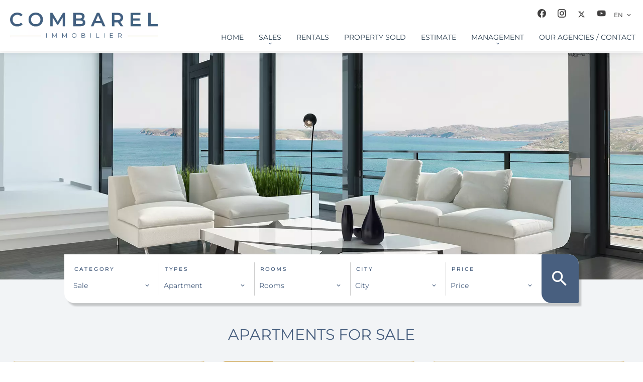

--- FILE ---
content_type: text/html; charset=UTF-8
request_url: https://combarel-immobilier.com/en/sales/apartment
body_size: 7411
content:
<!DOCTYPE html>
<html lang="en" prefix="og: http://ogp.me/ns#">
  <head>

                  <meta charset="UTF-8">
              <title>Apartments for sale</title>
              <link rel="apple-touch-icon" sizes="180x180" href="https://d36vnx92dgl2c5.cloudfront.net/prod/Cello/2479/media/97203a43c60201cb4d967328cbb3c73c.webp">
              <link rel="icon" type="image/png" sizes="32x32" href="https://d36vnx92dgl2c5.cloudfront.net/prod/Cello/2479/media/0f428020005373ae3e0e3de84eece521.webp">
              <link rel="icon" type="image/png" sizes="16x16" href="https://d36vnx92dgl2c5.cloudfront.net/prod/Cello/2479/media/ff52ab8c6e78add6744cd76a986eb6e0.webp">
              <link rel="manifest" href="/cache/prod/Cello/2479/site.webmanifest">
              <meta property="og:url" content="https://combarel-immobilier.com/en/sales/apartment">
              <link rel="alternate" href="https://combarel-immobilier.com/fr/ventes/appartement" hreflang="x-default">
              <link rel="alternate" href="https://combarel-immobilier.com/fr/ventes/appartement" hreflang="fr-fr">
              <link rel="alternate" href="https://combarel-immobilier.com/en/sales/apartment" hreflang="en-gb">
              <link rel="canonical" href="https://combarel-immobilier.com/en/sales/apartment">
              <meta name="viewport" content="width=device-width">
          
                                                          <link rel="stylesheet" href="https://d36vnx92dgl2c5.cloudfront.net/vendor/flag-icon-css/css/flag-icon.min.css">                  <link rel="stylesheet" href="https://d36vnx92dgl2c5.cloudfront.net/vendor/select2/dist/css/select2.min.css">                  <link rel="stylesheet" href="https://d36vnx92dgl2c5.cloudfront.net/cache/prod/Cello/2479/5497a96973ef4c277ce487e2a1a32ca325e7bbd8-v1768907973.css">            
                                        <script async src="https://cache.consentframework.com/js/pa/28975/c/u8hMx/stub?lang=en" ></script>                  <script async src="https://choices.consentframework.com/js/pa/28975/c/u8hMx/cmp?lang=en" ></script>                                                                                    
    <link rel="preconnect" href="https://fonts.googleapis.com"><link rel="preconnect" href="https://fonts.gstatic.com" crossorigin><link href="https://fonts.googleapis.com/css2?family=League+Spartan:wght@300&display=swap" rel="stylesheet">
<link rel="preconnect" href="https://fonts.googleapis.com">
<link rel="preconnect" href="https://fonts.gstatic.com" crossorigin>
<link href="https://fonts.googleapis.com/css2?family=Nunito:ital,wght@0,200;0,300;0,400;0,500;0,600;0,700;0,800;0,900;1,200;1,300;1,400;1,500;1,600;1,700;1,800;1,900&family=Roboto:ital,wght@0,100;0,300;0,400;0,500;0,700;0,900;1,100;1,300;1,400;1,500;1,700;1,900&display=swap" rel="stylesheet">
<link href="https://unpkg.com/aos@2.3.1/dist/aos.css" rel="stylesheet">
<script src="https://code.iconify.design/2/2.1.1/iconify.min.js"></script>
<script src="https://kit.fontawesome.com/9236d89786.js" crossorigin="anonymous"></script>
    

        
  </head>
  <body class="listing chrome   eupopup eupopup-bottom">

    <div class="g-recaptcha"></div>
    
    
      <header>
    <div>
      <div data-id="0" class="zone zone-header-left ">

  <div id="696f64c4ab923-1" data-module-id="186805" data-instance="1" data-model-namespace="bd71a630778b"
      class="module module-186805 template-1 social-menu-template-1 module-social-menu "
            ><ul><li class="social facebook"><a href="https://www.facebook.com/combarelimmobilier/" target="_blank" rel="me"><i class="mdi mdi-facebook"></i><span>Facebook</span></a></li><li class="social instagram"><a href="https://www.instagram.com/combarel_immobilier/" target="_blank" rel="me"><i class="mdi mdi-instagram"></i><span>Instagram</span></a></li><li class="social twitter"><a href="https://twitter.com/agencecombarel" target="_blank" rel="me"><i class="mdi mdi-twitter"></i><span>Twitter</span></a></li><li class="social youtube"><a href="https://www.youtube.com/channel/UCqJ9zlUM7TZ30AVzfR4CMkg" target="_blank" rel="me"><i class="mdi mdi-youtube"></i><span>Youtube</span></a></li></ul></div>
  <div id="696f64c4ab93d-1" data-module-id="186806" data-instance="1" data-model-namespace="c4c44d5832d5"
      class="module module-186806 template-1 language-template-1 module-language "
            ><div class="hack ApiFieldGroup"><p class="CaptationContent" title="en"><span>en</span></p></div><div class="field-group" data-label="en"><div class="content" style="display:none;"><ul><li ><a href="/fr/ventes/appartement"><span class="flag-icon flag-icon-fr"></span></a></li><li  class="current" ><a href="/en/sales/apartment"><span class="flag-icon flag-icon-gb"></span></a></li></ul></div></div></div>
  <div id="696f64c4ab977-1" data-module-id="186682" data-instance="1" data-model-namespace="5035f1c183de"
      class="module module-186682 template-2 logo-template-2 module-logo "
            ><a href="/en/" ><img class="small" src="https://d36vnx92dgl2c5.cloudfront.net/prod/Cello/2479/media/c714f0e79669d4d668af614b282c0ddc.webp" /><img class="big" src="/uploads/websites/2479/big-removebg-preview.png" /></a></div>

</div>


      <div data-id="1" class="zone zone-header-right ">

  <div id="696f64c4ab9ed-1" data-module-id="186738" data-instance="1" data-model-namespace="041ae23629a9"
      class="module module-186738 template-1 cluster-template-1 module-cluster "
            ><div id="696f64c4aeb83-1" data-module-id="186683" data-instance="1" data-model-namespace="5c890371e593"
      class="module module-186683 template-1 social-menu-template-1 module-social-menu "
            ><ul><li class="social facebook"><a href="https://www.facebook.com/combarelimmobilier/" target="_blank" rel="me"><i class="mdi mdi-facebook"></i><span>Facebook</span></a></li><li class="social instagram"><a href="https://www.instagram.com/combarel_immobilier/" target="_blank" rel="me"><i class="mdi mdi-instagram"></i><span>Instagram</span></a></li><li class="social twitter"><a href="https://twitter.com/agencecombarel" target="_blank" rel="me"><svg xmlns="http://www.w3.org/2000/svg" fill="none" height="19" width="19" viewbox="0 0 512 512"><path clip-rule="evenodd" d="M192.034 98H83l129.275 170.757L91.27 412h55.908l91.521-108.34 81.267 107.343H429L295.968 235.284l.236.303L410.746 99.994h-55.908l-85.062 100.694zm-48.849 29.905h33.944l191.686 253.193h-33.944z" fill="#fff" fill-rule="evenodd"/></svg><span>Twitter</span></a></li><li class="social youtube"><a href="https://www.youtube.com/channel/UCqJ9zlUM7TZ30AVzfR4CMkg" target="_blank" rel="me"><i class="mdi mdi-youtube"></i><span>Youtube</span></a></li></ul></div><div id="696f64c4aebd0-1" data-module-id="186740" data-instance="1" data-model-namespace="45a85a5b1535"
      class="module module-186740 template-1 language-template-1 module-language "
            ><div class="hack ApiFieldGroup"><p class="CaptationContent" title="en"><span>en</span></p></div><div class="field-group" data-label="en"><div class="content" style="display:none;"><ul><li ><a href="/fr/ventes/appartement"><span class="flag-icon flag-icon-fr"></span></a></li><li  class="current" ><a href="/en/sales/apartment"><span class="flag-icon flag-icon-gb"></span></a></li></ul></div></div></div></div>
  <nav id="696f64c4aba5e-1" data-module-id="186684" data-instance="1" data-model-namespace="48f09f10c127"
      class="module module-186684 template-1 menu-template-1 module-menu main column "
            ><button><i class="mdi mdi-menu"></i></button><ul><li><a href="/en/" target="_self"  data-current=""><i class="mdi mdi-home"></i><span>Home</span></a></li><li class=" sub-menu"><a href="/en/sales" target="_self"  data-current=""><span>Sales</span></a><ul><li><a href="/en/new-programs" target="_self"  data-current=""><span>New programs</span></a></li><li><a href="/en/properties-for-sale" target="_self"  data-current=""><span>Properties for sale</span></a></li></ul></li><li><a href="/en/rentals" target="_self"  data-current=""><span>Rentals</span></a></li><li><a href="/en/property-sold" target="_self"  data-current=""><span>Property sold</span></a></li><li><a href="/en/estimate" target="_self"  data-current=""><span>Estimate</span></a></li><li class=" sub-menu"><a href="#" target="_blank"  data-current=""><span>Management</span></a><ul><li><a href="https://gerancedirecte.fr" target="_blank"  data-current=""><span>Extranet bailleur/locataire</span></a></li><li><a href="/en/our-services" target="_self"  data-current=""><span>Our services</span></a></li></ul></li><li><a href="/en/contact-en" target="_self"  data-current=""><span>Our agencies / Contact</span></a></li></ul></nav>

</div>


    </div>
  </header>

  <div class="wrapper">
      <div data-id="2" class="zone zone-full-width ">

  <div id="696f64c4aba25-1" data-module-id="186834" data-instance="1" data-model-namespace="ea1378ba2760"
      class="module module-186834 template-1 slider-template-1 module-slider slider-center 	waiting
"
            ><div class="slider "><div class="" ><img class="picture " data-position="0" src="https://d36vnx92dgl2c5.cloudfront.net/prod/Cello/2479/media/ccd79583f15f01442145c2d7c44c8c1d.webp" alt=""></div></div><div class="api-spinner"><div class="bounce1"></div><div class="bounce2"></div><div class="bounce3"></div></div></div>

</div>


  <div data-id="3" class="zone zone-top-content ">

  <div id="696f64c4ab9ad-1" data-module-id="186690" data-instance="1" data-model-namespace="0c6f7e7c635f"
      class="module module-186690 template-1 search-template-1 module-search "
            ><form name="search-form-186690" method="post"><div class="fields-wrapper"><div class="line-wrapper form-header"></div><div class="line-wrapper form-center"><div class="field category choice  "><label for="search-form-186690_search_category">Category</label><div class="field-item category"><select id="search-form-186690_search_category" name="search-form-186690[search][category]" class=""><option value="">Category</option><option value="Sale|1" class="tab-0" data-tab="0" selected="selected">Sale</option><option value="Rental|2" class="tab-0" data-tab="0">Rental</option><option value="Development|4" class="tab-0" data-tab="0">Development</option></select></div></div><div class="field type_subtype choice multiple "><label for="search-form-186690_search_type_subtype">Types</label><div class="field-item type_subtype"><select id="search-form-186690_search_type_subtype" name="search-form-186690[search][type_subtype][]" class="multiple" multiple="multiple"><option value="Apartment|1" class="tab-0" data-tab="0" selected="selected">Apartment</option><option value="Apartment ||5" class="tab-1" data-tab="1">Apartment </option><option value="Village house  ||13" class="tab-1" data-tab="1">Village house  </option><option value="Building|6" class="tab-0" data-tab="0">Building</option><option value="Building ||24" class="tab-1" data-tab="1">Building </option><option value="Business|4" class="tab-0" data-tab="0">Business</option><option value="Business ||8" class="tab-1" data-tab="1">Business </option><option value="Business assets ||34" class="tab-1" data-tab="1">Business assets </option><option value="Retail space ||33" class="tab-1" data-tab="1">Retail space </option><option value="Right to the lease ||35" class="tab-1" data-tab="1">Right to the lease </option><option value="Cellar / Box|10" class="tab-0" data-tab="0">Cellar / Box</option><option value="Box  ||59" class="tab-1" data-tab="1">Box  </option><option value="Garage/Parking|5" class="tab-0" data-tab="0">Garage/Parking</option><option value="Carpark ||22" class="tab-1" data-tab="1">Carpark </option><option value="Parking ||43" class="tab-1" data-tab="1">Parking </option><option value="House|2" class="tab-0" data-tab="0">House</option><option value="House ||18" class="tab-1" data-tab="1">House </option><option value="Townhouse ||25" class="tab-1" data-tab="1">Townhouse </option><option value="Land|3" class="tab-0" data-tab="0">Land</option><option value="Building land ||2" class="tab-1" data-tab="1">Building land </option><option value="Office|7" class="tab-0" data-tab="0">Office</option><option value="Local ||31" class="tab-1" data-tab="1">Local </option></select></div></div><div class="field room choice  "><label for="search-form-186690_search_room">Rooms</label><div class="field-item room"><select id="search-form-186690_search_room" name="search-form-186690[search][room]" class=""><option value="">Rooms</option><option value="1 room|1-1" class="tab-0" data-tab="0">1 room</option><option value="2 rooms|2-2" class="tab-0" data-tab="0">2 rooms</option><option value="3 rooms|3-3" class="tab-0" data-tab="0">3 rooms</option><option value="4 rooms|4-4" class="tab-0" data-tab="0">4 rooms</option><option value="5 rooms|5-5" class="tab-0" data-tab="0">5 rooms</option><option value="6+ rooms|6-" class="tab-0" data-tab="0">6+ rooms</option></select></div></div><div class="field city choice multiple "><label for="search-form-186690_search_city">City</label><div class="field-item city"><select id="search-form-186690_search_city" name="search-form-186690[search][city][]" class="multiple" multiple="multiple"><option value="Aix-en-Provence (13100)|4656" class="country-FR region-26 tab-0" data-tab="0">Aix-en-Provence (13100)</option><option value="Aubagne (13400)|4660" class="country-FR region-26 tab-0" data-tab="0">Aubagne (13400)</option><option value="Bandol (83150)|35860" class="country-FR region-27 tab-0" data-tab="0">Bandol (83150)</option><option value="Ceyreste (13600)|4678" class="country-FR region-26 tab-0" data-tab="0">Ceyreste (13600)</option><option value="La Ciotat (13600)|4683" class="country-FR region-26 tab-0" data-tab="0">La Ciotat (13600)</option><option value="Marseille 10ème (13010)|4784" class="country-FR region-26 tab-0" data-tab="0">Marseille 10ème (13010)</option><option value="Marseille 3ème (13003)|4777" class="country-FR region-26 tab-0" data-tab="0">Marseille 3ème (13003)</option><option value="Pourrières (83910)|35948" class="country-FR region-27 tab-0" data-tab="0">Pourrières (83910)</option><option value="Saint-Cyr-sur-Mer (83270)|35963" class="country-FR region-27 tab-0" data-tab="0">Saint-Cyr-sur-Mer (83270)</option><option value="Saint-Victoret (13730)|4756" class="country-FR region-26 tab-0" data-tab="0">Saint-Victoret (13730)</option></select></div></div><div class="field price choice  "><label for="search-form-186690_search_price">Price</label><div class="field-item price"><select id="search-form-186690_search_price" name="search-form-186690[search][price]" class=""><option value="">Price</option><optgroup label="0"><option value="€ 0 - 200 000|0-200000|0" class="tab-0" data-tab="0">€ 0 - 200 000</option><option value="€ 200 000 - 400 000|200000-400000|0" class="tab-0" data-tab="0">€ 200 000 - 400 000</option><option value="€ 400 000 - 600 000|400000-600000|0" class="tab-0" data-tab="0">€ 400 000 - 600 000</option><option value="€ 600 000 - 800 000|600000-800000|0" class="tab-0" data-tab="0">€ 600 000 - 800 000</option><option value="€ 800 000 - 1 200 000|800000-1200000|0" class="tab-0" data-tab="0">€ 800 000 - 1 200 000</option><option value="€ 1 200 000 - 2 000 000|1200000-2000000|0" class="tab-0" data-tab="0">€ 1 200 000 - 2 000 000</option><option value="+ € 2 000 000|2000000-|0" class="tab-0" data-tab="0">+ € 2 000 000</option></optgroup><optgroup label="1"><option value="0 - 10 000|0-10000|1" class="tab-0" data-tab="0">0 - 10 000</option><option value="10 000 - 25 000|10000-25000|1" class="tab-0" data-tab="0">10 000 - 25 000</option><option value="25 000 - 50 000|25000-50000|1" class="tab-0" data-tab="0">25 000 - 50 000</option><option value="50 000 - 100 000|50000-100000|1" class="tab-0" data-tab="0">50 000 - 100 000</option><option value="100 000 - 250 000|100000-250000|1" class="tab-0" data-tab="0">100 000 - 250 000</option><option value="250 000 - 500 000|250000-500000|1" class="tab-0" data-tab="0">250 000 - 500 000</option><option value="500 000 - 1 000 000|500000-1000000|1" class="tab-0" data-tab="0">500 000 - 1 000 000</option><option value="1 000 000 - 10 000 000|1000000-10000000|1" class="tab-0" data-tab="0">1 000 000 - 10 000 000</option></optgroup><optgroup label="2"><option value="0 - 100|0-100|2" class="tab-0" data-tab="0">0 - 100</option><option value="100 - 250|100-250|2" class="tab-0" data-tab="0">100 - 250</option><option value="250 - 500|250-500|2" class="tab-0" data-tab="0">250 - 500</option><option value="500 - 1 000|500-1000|2" class="tab-0" data-tab="0">500 - 1 000</option><option value="1 000 - 2 500|1000-2500|2" class="tab-0" data-tab="0">1 000 - 2 500</option></optgroup></select></div></div></div><div class="line-wrapper form-bottom"></div><button type="submit" id="search-form-186690_submit" name="search-form-186690[submit]" class="submit"><i class="mdi mdi-magnify"></i><span>Search</span></button></div><div  class="form-group mb-3 "><div id="search-form-186690_search" class="form-control"><input type="hidden" id="search-form-186690_search_order" name="search-form-186690[search][order]" value="price_asc" /></div></div></form></div>

</div>


  <div data-id="4" class="zone zone-content ">

  <div id="696f64c4aba0c-1" data-module-id="186831" data-instance="1" data-model-namespace="cfc41a7144e3"
      class="module module-186831 title-listing-page template-1 cms-template-1 module-cms only-text "
            ><div class="info "><h1 class="cms-title ">Apartments for sale</h1></div></div>
  <div id="696f64c4aba77-1" data-module-id="186691" data-instance="1" data-model-namespace="81a439662494"
      class="module module-186691 template-7 listing-template-7 module-listing "
            ><ul class="_list listing"><li class=" col-1 property initial"data-property-id="82418476" data-loaded="true"><a href="/en_GB/module/186691/remote/selectionRemote?params%5BpropertyId%5D=82418476" class="selectionLink mdi mdi-heart">Add to selection</a><a href="/en/property/sale/apartment/aubagne/82418476"><div class="picture ratioPicture"><h3 class="city"><i class="mdi mdi-map-marker-outline"></i> Aubagne</h3><img
         src="https://d36vnx92dgl2c5.cloudfront.net/prod/Cello/2479/media/1d0969d862f668a0940654fdd4527ef4.webp" alt="Sale Apartment Aubagne"
         alt="Sale Apartment Aubagne" ></div><div class="content"><p>
              Apartment
                    
      </p><p class="price"><span class="price">€65,500</span></p></div><ul><li class="area"><span class="iconify" data-icon="clarity:house-line"></span><span>18.85 m²</span></li></ul></a></li><li class=" col-1 property initial"data-property-id="86589588" data-loaded="true"><a href="/en_GB/module/186691/remote/selectionRemote?params%5BpropertyId%5D=86589588" class="selectionLink mdi mdi-heart">Add to selection</a><a href="/en/property/sale/apartment/marseille-3eme/86589588"><div class="picture ratioPicture"><h3 class="city"><i class="mdi mdi-map-marker-outline"></i> Marseille 3ème</h3><img
         src="https://d36vnx92dgl2c5.cloudfront.net/prod/Cello/2479/media/3b971d519938b2f2ebfdd52099fcfd69.webp" alt="Sale Apartment Marseille 3ème Saint-Mauront"
         alt="Sale Apartment Marseille 3ème Saint-Mauront" ></div><div class="content"><p>
              Apartment
                    
      </p><p class="price"><span class="price">€65,500</span></p></div><ul><li class="area"><span class="iconify" data-icon="clarity:house-line"></span><span>44.22 m²</span></li><li class="bedrooms"><span class="iconify" data-icon="ion:bed-outline"></span><span>2</span></li></ul><span class="soleagent">Exclusive</span></a></li><li class=" col-1 property initial"data-property-id="82790767" data-loaded="true"><a href="/en_GB/module/186691/remote/selectionRemote?params%5BpropertyId%5D=82790767" class="selectionLink mdi mdi-heart">Add to selection</a><a href="/en/property/sale/apartment/aubagne/82790767"><div class="picture ratioPicture"><h3 class="city"><i class="mdi mdi-map-marker-outline"></i> Aubagne</h3><img
         src="https://d36vnx92dgl2c5.cloudfront.net/prod/Cello/2479/media/592a51ac1510fcb07b53e7e772de315c.webp" alt="Sale Apartment Aubagne"
         alt="Sale Apartment Aubagne" ></div><div class="content"><p>
              Apartment
                    
      </p><p class="price"><span class="price">€75,000</span></p></div><ul><li class="area"><span class="iconify" data-icon="clarity:house-line"></span><span>26.1 m²</span></li><li class="bedrooms"><span class="iconify" data-icon="ion:bed-outline"></span><span>1</span></li></ul></a></li><li class=" col-1 property initial"data-property-id="85607451" data-loaded="true"><a href="/en_GB/module/186691/remote/selectionRemote?params%5BpropertyId%5D=85607451" class="selectionLink mdi mdi-heart">Add to selection</a><a href="/en/property/sale/apartment/ceyreste/appt-studio-ceyreste/85607451"><div class="picture ratioPicture"><h3 class="city"><i class="mdi mdi-map-marker-outline"></i> Ceyreste</h3><img
         src="https://d36vnx92dgl2c5.cloudfront.net/prod/Cello/2479/media/8dc9757fea33789195ba3f8c20a623a4.webp" alt="Sale Apartment Ceyreste"
         alt="Sale Apartment Ceyreste" ></div><div class="content"><p>
              Apartment
                    
      </p><p class="price"><span class="price">€95,000</span></p></div><ul><li class="area"><span class="iconify" data-icon="clarity:house-line"></span><span>16.89 m²</span></li></ul></a></li><li class=" col-1 property initial"data-property-id="83162008" data-loaded="true"><a href="/en_GB/module/186691/remote/selectionRemote?params%5BpropertyId%5D=83162008" class="selectionLink mdi mdi-heart">Add to selection</a><a href="/en/property/sale/apartment/aubagne/appartement-t1-bis-a-vendre-centre-ville-d-aubagne/83162008"><div class="picture ratioPicture"><h3 class="city"><i class="mdi mdi-map-marker-outline"></i> Aubagne</h3><img
         src="https://d36vnx92dgl2c5.cloudfront.net/prod/Cello/2479/media/0a9e0afa96078b894da5d6104cf49820.webp" alt="Sale Apartment Aubagne"
         alt="Sale Apartment Aubagne" ></div><div class="content"><p>
              Apartment
                    
      </p><p class="price"><span class="price">€129,000</span></p></div><ul><li class="area"><span class="iconify" data-icon="clarity:house-line"></span><span>40.2 m²</span></li><li class="bedrooms"><span class="iconify" data-icon="ion:bed-outline"></span><span>1</span></li></ul><span class="soleagent">Exclusive</span></a></li><li class=" col-1 property initial"data-property-id="85064331" data-loaded="true"><a href="/en_GB/module/186691/remote/selectionRemote?params%5BpropertyId%5D=85064331" class="selectionLink mdi mdi-heart">Add to selection</a><a href="/en/property/sale/apartment/la-ciotat/85064331"><div class="picture ratioPicture"><h3 class="city"><i class="mdi mdi-map-marker-outline"></i> La Ciotat</h3><img
         src="https://d36vnx92dgl2c5.cloudfront.net/prod/Cello/2479/media/b80e3e057b5456f69c5d40bdaee995bf.webp" alt="Sale Apartment La Ciotat"
         alt="Sale Apartment La Ciotat" ></div><div class="content"><p>
              Apartment
                    
      </p><p class="price"><span class="price">€139,900</span></p></div><ul><li class="area"><span class="iconify" data-icon="clarity:house-line"></span><span>28.07 m²</span></li></ul></a></li><li class=" col-1 property initial"data-property-id="85603314" data-loaded="true"><a href="/en_GB/module/186691/remote/selectionRemote?params%5BpropertyId%5D=85603314" class="selectionLink mdi mdi-heart">Add to selection</a><a href="/en/property/sale/apartment/aubagne/85603314"><div class="picture ratioPicture"><h3 class="city"><i class="mdi mdi-map-marker-outline"></i> Aubagne</h3><img
         src="https://d36vnx92dgl2c5.cloudfront.net/prod/Cello/2479/media/79aa1f3259bd3e4c0202af170bd8bca3.webp" alt="Sale Apartment Aubagne"
         alt="Sale Apartment Aubagne" ></div><div class="content"><p>
              Apartment
                    
      </p><p class="price"><span class="price">€149,000</span></p></div><ul><li class="area"><span class="iconify" data-icon="clarity:house-line"></span><span>65.69 m²</span></li><li class="bedrooms"><span class="iconify" data-icon="ion:bed-outline"></span><span>2</span></li></ul><span class="soleagent">Exclusive</span></a></li><li class=" col-1 property initial"data-property-id="86614827" data-loaded="true"><a href="/en_GB/module/186691/remote/selectionRemote?params%5BpropertyId%5D=86614827" class="selectionLink mdi mdi-heart">Add to selection</a><a href="/en/property/sale/apartment/aubagne/86614827"><div class="picture ratioPicture"><h3 class="city"><i class="mdi mdi-map-marker-outline"></i> Aubagne</h3><img
         src="https://d36vnx92dgl2c5.cloudfront.net/prod/Cello/2479/media/79aa1f3259bd3e4c0202af170bd8bca3.webp" alt="Sale Apartment Aubagne"
         alt="Sale Apartment Aubagne" ></div><div class="content"><p>
              Apartment
                    
      </p><p class="price"><span class="price">€149,000</span></p></div><ul><li class="area"><span class="iconify" data-icon="clarity:house-line"></span><span>65.69 m²</span></li><li class="bedrooms"><span class="iconify" data-icon="ion:bed-outline"></span><span>2</span></li></ul><span class="soleagent">Exclusive</span></a></li><li class=" col-1 property initial"data-property-id="85603355" data-loaded="true"><a href="/en_GB/module/186691/remote/selectionRemote?params%5BpropertyId%5D=85603355" class="selectionLink mdi mdi-heart">Add to selection</a><a href="/en/property/sale/apartment/aubagne/85603355"><div class="picture ratioPicture"><h3 class="city"><i class="mdi mdi-map-marker-outline"></i> Aubagne</h3><img
         src="https://d36vnx92dgl2c5.cloudfront.net/prod/Cello/2479/media/daec4859d41d534da215c38567014536.webp" alt="Sale Apartment Aubagne"
         alt="Sale Apartment Aubagne" ></div><div class="content"><p>
              Apartment
                    
      </p><p class="price"><span class="price">€149,500</span></p></div><ul><li class="area"><span class="iconify" data-icon="clarity:house-line"></span><span>60.1 m²</span></li><li class="bedrooms"><span class="iconify" data-icon="ion:bed-outline"></span><span>2</span></li></ul><span class="soleagent">Exclusive</span></a></li><li class=" col-1 property initial"data-property-id="86593671" data-loaded="true"><a href="/en_GB/module/186691/remote/selectionRemote?params%5BpropertyId%5D=86593671" class="selectionLink mdi mdi-heart">Add to selection</a><a href="/en/property/sale/apartment/la-ciotat/t1-renove-a-vendre-a-la-ciotat/86593671"><div class="picture ratioPicture"><h3 class="city"><i class="mdi mdi-map-marker-outline"></i> La Ciotat</h3><img
         src="https://d36vnx92dgl2c5.cloudfront.net/prod/Cello/2479/media/c6fc8d46a7fd25c2d1ac445f9bd45feb.webp" alt="Sale Apartment La Ciotat Centre Ville"
         alt="Sale Apartment La Ciotat Centre Ville" ></div><div class="content"><p>
              Apartment
                    
      </p><p class="price"><span class="price">€150,000</span></p></div><ul><li class="area"><span class="iconify" data-icon="clarity:house-line"></span><span>27.73 m²</span></li></ul></a></li><li class=" col-1 property initial"data-property-id="86199674" data-loaded="true"><a href="/en_GB/module/186691/remote/selectionRemote?params%5BpropertyId%5D=86199674" class="selectionLink mdi mdi-heart">Add to selection</a><a href="/en/property/sale/apartment/la-ciotat/86199674"><div class="picture ratioPicture"><h3 class="city"><i class="mdi mdi-map-marker-outline"></i> La Ciotat</h3><img
         src="https://d36vnx92dgl2c5.cloudfront.net/prod/Cello/2479/media/7cfa7a444ee0a772917fa3f484f5e360.webp" alt="Sale Apartment La Ciotat Centre Ville"
         alt="Sale Apartment La Ciotat Centre Ville" ></div><div class="content"><p>
              Apartment
                    
      </p><p class="price"><span class="price">€174,000</span></p></div><ul><li class="area"><span class="iconify" data-icon="clarity:house-line"></span><span>29.29 m²</span></li></ul><span class="soleagent">Exclusive</span></a></li><li class=" col-1 property initial"data-property-id="86514808" data-loaded="true"><a href="/en_GB/module/186691/remote/selectionRemote?params%5BpropertyId%5D=86514808" class="selectionLink mdi mdi-heart">Add to selection</a><a href="/en/property/sale/apartment/aubagne/86514808"><div class="picture ratioPicture"><h3 class="city"><i class="mdi mdi-map-marker-outline"></i> Aubagne</h3><img
         src="https://d36vnx92dgl2c5.cloudfront.net/prod/Cello/2479/media/a9a94e2e4dbf8edd3be10fc4a1e794e7.webp" alt="Sale Apartment Aubagne"
         alt="Sale Apartment Aubagne" ></div><div class="content"><p>
              Apartment
                    
      </p><p class="price"><span class="price">€175,000</span></p></div><ul><li class="area"><span class="iconify" data-icon="clarity:house-line"></span><span>52.91 m²</span></li><li class="area"><span class="iconify" data-icon="fa-solid:tree"></span><span>31 m²</span></li></ul></a></li></ul><nav class="pager" data-appear-top-offset="0" ><ul><li class="disable first"><i class="mdi mdi-page-first"></i></li><li class="disable prev"><i class="mdi mdi-chevron-left"></i></li><li class="current"><span>1</span></li><li class=""><a href="/en/sales/apartment?page=2" rel="next">2</a></li><li class=""><a href="/en/sales/apartment?page=3" >3</a></li><li class="next"><a href="/en/sales/apartment?page=2" rel="next"><i class="mdi mdi-chevron-right"></i></a></li><li class="last"><a href="/en/sales/apartment?page=3" ><i class="mdi mdi-page-last"></i></a></li></ul></nav></div>

</div>


  <div data-id="5" class="zone zone-bottom-content ">

  <div id="696f64c4ab86c-1" data-module-id="186775" data-instance="1" data-model-namespace="c5c441802f3a"
      class="module module-186775 template-1 cms-template-1 module-cms only-text "
            ><div class="info"><script src="https://unpkg.com/aos@2.3.1/dist/aos.js"></script><script>
  AOS.init();
</script></div></div>
  <div id="696f64c4ab95d-1" data-module-id="190881" data-instance="1" data-model-namespace="9bcd156c5943"
      class="module module-190881 loader template-1 cms-template-1 module-cms "
            ><div class="picture" ><img src="https://d36vnx92dgl2c5.cloudfront.net/prod/Cello/2479/media/c714f0e79669d4d668af614b282c0ddc.webp" alt="empty picture"></div><div class="info "><div class="cs-loader"><div class="cs-loader-inner"><label>●</label><label>●</label><label>●</label><label>●</label><label>●</label><label>●</label></div></div></div></div>

</div>


  </div>

  <footer>
    <div data-id="6" class="zone zone-footer ">

  <div id="696f64c4aba45-1" data-module-id="197229" data-instance="1" data-model-namespace="67a113b566cb"
      class="module module-197229 template-1 picture-template-1 module-picture basic-mod "
            ><div class="container col col-1  "><img class="picture img-lazy-load" data-src="https://d36vnx92dgl2c5.cloudfront.net/prod/Cello/2479/media/cd9e7b61afea835b82d1b999ba8f2fa8.webp" src="https://d36vnx92dgl2c5.cloudfront.net/prod/Cello/2479/media/7069f0f0bd71b89c7f9858b2452ff65a.webp" alt=""/></div></div>
  <div id="696f64c4abaa7-1" data-module-id="186725" data-instance="1" data-model-namespace="6201f7046851"
      class="module module-186725 template-1 agency-template-1 module-agency multiple "
            ><article class="agency"><div class="info"><h2><a href="/en/agency/10705">Combarel Immobilier La Ciotat</a></h2><p class="address"><i class="mdi mdi-map-marker-outline"></i>
						19 Quai Ganteaume<br>
																Agence du Quai<br>
																13600
						La Ciotat<br>
																France
									</p><p><span class="phone"><i class="mdi mdi-phone"></i><a href="tel:+33-0442981515">+33 4 42 98 15 15</a></span><br><span class="email"><i class="mdi mdi-email-outline"></i><a href="mailto:contact@combarel-immobilier.com">contact@combarel-immobilier.com</a></span><br></p></div></article><article class="agency"><div class="info"><h2><a href="/en/agency/20328">Combarel Immobilier Aubagne</a></h2><p class="address"><i class="mdi mdi-map-marker-outline"></i>
						13 Rue de La République<br>
																Agence République<br>
																13400
						Aubagne<br>
																France
									</p><p><span class="phone"><i class="mdi mdi-phone"></i><a href="tel:+33-442849900">+33 4 42 84 99 00</a></span><br><span class="email"><i class="mdi mdi-email-outline"></i><a href="mailto:aubagne@combarel-immobilier.com">aubagne@combarel-immobilier.com</a></span><br></p></div></article></div>
  <nav id="696f64c4abaea-1" data-module-id="186685" data-instance="1" data-model-namespace="bf5e1048d373"
      class="module module-186685 template-1 menu-template-1 module-menu column "
            ><ul><li><a href="/en/" target="_self"  data-current=""><i class="mdi mdi-home"></i><span>Home</span></a></li><li><a href="/en/sales" target="_self"  data-current=""><span>Sales</span></a></li><li><a href="/en/rentals" target="_self"  data-current=""><span>Rentals</span></a></li><li><a href="/en/property-sold" target="_self"  data-current=""><span>Property sold</span></a></li><li><a href="/en/estimate" target="_self"  data-current=""><span>Estimate</span></a></li><li><a href="/en/contact-en" target="_self"  data-current=""><span>Our agencies / Contact</span></a></li><li><a href="/en/new-programs" target="_self"  data-current=""><span>New programs</span></a></li></ul></nav>

</div>


    <div data-id="7" class="zone zone-legal ">

  <div id="696f64c4ab8ef-1" data-module-id="186780" data-instance="1" data-model-namespace="52652eca5e46"
      class="module module-186780 template-1 social-menu-template-1 module-social-menu "
            ><ul><li class="social facebook"><a href="https://www.facebook.com/combarelimmobilier/" target="_blank" rel="me"><i class="mdi mdi-facebook"></i><span>Facebook</span></a></li><li class="social instagram"><a href="https://www.instagram.com/combarel_immobilier/" target="_blank" rel="me"><i class="mdi mdi-instagram"></i><span>Instagram</span></a></li><li class="social twitter"><a href="https://twitter.com/agencecombarel" target="_blank" rel="me"><svg xmlns="http://www.w3.org/2000/svg" fill="none" height="19" width="19" viewbox="0 0 512 512"><path clip-rule="evenodd" d="M192.034 98H83l129.275 170.757L91.27 412h55.908l91.521-108.34 81.267 107.343H429L295.968 235.284l.236.303L410.746 99.994h-55.908l-85.062 100.694zm-48.849 29.905h33.944l191.686 253.193h-33.944z" fill="#fff" fill-rule="evenodd"/></svg><span>Twitter</span></a></li><li class="social youtube"><a href="https://www.youtube.com/channel/UCqJ9zlUM7TZ30AVzfR4CMkg" target="_blank" rel="me"><i class="mdi mdi-youtube"></i><span>Youtube</span></a></li></ul></div>
  <nav id="696f64c4ab993-1" data-module-id="186686" data-instance="1" data-model-namespace="4da65c3c6f2a"
      class="module module-186686 template-1 menu-template-1 module-menu column "
            ><ul><li><a href="/en/legals/fees" target="_self"  data-current=""><span>Our fees</span></a></li><li><a href="/en/personal-data" target="_self"  data-current=""><span>Personal Data</span></a></li><li><a href="/en/use-of-cookies" target="_self"  data-current=""><span>Use of cookies</span></a></li><li><a href="/en/legal-notice" target="_self"  data-current=""><span>Legal notice</span></a></li></ul></nav>
  <div id="696f64c4abac9-1" data-module-id="186730" data-instance="1" data-model-namespace="96187021ec0e"
      class="module module-186730 template-8 legal-template-8 module-legal template8 "
            ><p><a href='javascript:Sddan.cmp.displayUI()'>Change cookies settings</a></p><p >Design by <span>Apimo™</span></p><p>©2026 Combarel Immobilier La Ciotat</p></div>

</div>


  </footer>

                      <link media="print"onload="this.media='all'"rel="stylesheet" href="https://d36vnx92dgl2c5.cloudfront.net/static/Realtix/Global/mdi/css/materialdesignicons.min.css">                  <link media="print"onload="this.media='all'"rel="stylesheet" href="https://d36vnx92dgl2c5.cloudfront.net/vendor/kernel-webfont/build/css/icons.css">                                                                  
    
                  <script src="https://d36vnx92dgl2c5.cloudfront.net/cache/prod/Cello/2479/model/72300411130e68222a355b7349a1885fc87606d3-v1768907973.4188.js" ></script>                                                      <script src="https://d36vnx92dgl2c5.cloudfront.net/vendor/jquery/dist/jquery.min.js" ></script>                  <script src="https://d36vnx92dgl2c5.cloudfront.net/vendor/select2/dist/js/select2.full.min.js" ></script>                  <script src="https://d36vnx92dgl2c5.cloudfront.net/vendor/owl.carousel/owl.carousel.js" ></script>                  <script src="https://d36vnx92dgl2c5.cloudfront.net/cache/prod/Cello/2479/b4fc70ab8db6da5a0041f3e3b831f88435d55a7f-v1768907972.js" ></script>        
        
    
    <div class="recaptcha-terms">
      <p>This site is protected by reCAPTCHA and the Google <a target="_blank" href="https://policies.google.com/privacy">Privacy Policy</a> and <a target="_blank" href="https://policies.google.com/terms">Terms of Service</a> apply.</p>
    </div>

  </body>
</html>


--- FILE ---
content_type: text/css
request_url: https://d36vnx92dgl2c5.cloudfront.net/cache/prod/Cello/2479/5497a96973ef4c277ce487e2a1a32ca325e7bbd8-v1768907973.css
body_size: 21749
content:
@import url("https://fonts.googleapis.com/css?family=Lato:300,400,700");@import url("https://fonts.googleapis.com/css?family=Playfair+Display:400,700&display=swap");.layout{max-width:1240px;margin:0 auto}.fixed{position:fixed;top:0;right:0;left:0;background-color:#fff;z-index:9999}.api-spinner{display:flex;flex-direction:row;flex-wrap:wrap;align-items:center;justify-content:center;position:absolute;top:0;left:0;width:100%;height:100%;background-color:rgba(0,0,0,0.5)}.api-spinner>div{width:18px;height:18px;background-color:#fff;border-radius:100%;display:inline-block;-webkit-animation:sk-bouncedelay 1.4s infinite ease-in-out both;animation:sk-bouncedelay 1.4s infinite ease-in-out both}.api-spinner .bounce1{-webkit-animation-delay:-0.32s;animation-delay:-0.32s}.api-spinner .bounce2{-webkit-animation-delay:-0.16s;animation-delay:-0.16s}@-webkit-keyframes sk-bouncedelay{0%,80%,100%{-webkit-transform:scale(0)}40%{-webkit-transform:scale(1)}}@keyframes sk-bouncedelay{0%,80%,100%{-webkit-transform:scale(0);transform:scale(0)}40%{-webkit-transform:scale(1);transform:scale(1)}}html{box-sizing:border-box}*,*:before,*:after{box-sizing:inherit}.clearfix:after,.zone:after,.module-cluster:after{content:"";display:table;clear:both}.ratioPicture{position:relative;padding-bottom:66.6%;overflow:hidden}.ratioPicture[data-ratio="1/1"]{padding-bottom:100%}.ratioPicture[data-ratio="2/3"]{padding-bottom:150%}.ratioPicture[data-ratio="3/2"]{padding-bottom:66.6%}.ratioPicture[data-ratio="4/3"]{padding-bottom:75%}.ratioPicture[data-ratio="16/9"]{padding-bottom:56.25%}.ratioPicture img,.ratioPicture iframe{position:absolute;top:-9999px;bottom:-9999px;left:-9999px;right:-9999px;height:100%;margin:auto;max-width:none !important;max-height:none !important}.ratio[data-ratio="1/1"]{aspect-ratio:1/1}.ratio[data-ratio="2/3"]{aspect-ratio:2/3}.ratio[data-ratio="1/2"]{aspect-ratio:1/2}.ratio[data-ratio="9/10"]{aspect-ratio:9/10}.ratio[data-ratio="3/2"]{aspect-ratio:3/2}.ratio[data-ratio="4/3"]{aspect-ratio:4/3}.ratio[data-ratio="16/9"]{aspect-ratio:16/9}.ratio[data-ratio="4"]{aspect-ratio:4}.ratio[data-ratio="3"]{aspect-ratio:3}.row-1,.row-2,.row-3,.row-4,.row-5,.row-6{position:relative;width:100%;padding-left:20px;padding-right:20px;margin:0 auto}.row-1{max-width:1024px}.row-2{max-width:1280px}.row-3{max-width:1440px}.row-4{max-width:1680px}.row-5{max-width:1920px}.row-6{max-width:2560px}.ApiFieldGroup .CaptationContent{background:none}.module.hidden{display:none}#sd-cmp *{max-height:100vh;font-size:14px}.grecaptcha-badge{z-index:99999}@media only screen and (max-width:640px){.grecaptcha-badge{visibility:hidden}}@media only screen and (min-width:641px){.recaptcha-terms{display:none}}.recaptcha-terms{padding:5px 10px;text-align:center}.recaptcha-terms p{font-size:11px;line-height:19px;opacity:.7}.recaptcha-terms a{color:#1a73e8}.ApiFieldGroup{display:flex;flex-direction:column;align-items:center;position:relative}.ApiFieldGroup .CaptationContent{position:relative;min-height:14px;background-color:#fff;margin:0;padding:5px 8px}.ApiFieldGroup .CaptationContent span{text-overflow:ellipsis;white-space:nowrap;overflow:hidden;cursor:pointer;display:block;padding-right:30px}.ApiFieldGroup .CaptationContent label{position:absolute;top:0;right:0;bottom:0;width:30px;line-height:40px}.ApiFieldGroup.open .CaptationContent label i::before{content:"\F0143"}.ApiFieldGroup.close .CaptationContent label i::before{content:"\F0140"}.ApiFieldGroup .FieldWrapper{background-color:#7f8c8d;z-index:1000;position:absolute;box-sizing:border-box;background:#fff;top:100%;margin-top:3px}.ApiFieldGroup.open .FieldWrapper{display:block}.ApiFieldGroup.close .FieldWrapper{display:none}.select2-results__option{position:relative;font-size:14px}.select2-results__options[aria-multiselectable="true"] .select2-results__option[role="treeitem"]:not(.loading-results):before,.select2-results__options[aria-multiselectable="true"] .select2-results__option[role="option"]:not(.loading-results):before{content:"\F0131";display:inline-block;font:normal normal normal 24px/1 "Material Design Icons";font-size:inherit;text-rendering:auto;line-height:inherit;-webkit-font-smoothing:antialiased;font-size:20px;margin-right:5px;position:absolute;left:5px}.select2-results__options[aria-multiselectable="true"] .select2-results__option[role="treeitem"][aria-selected=true]:not(.loading-results):before,.select2-results__options[aria-multiselectable="true"] .select2-results__option[role="option"][aria-selected=true]:not(.loading-results):before{content:"\F0856";display:inline-block;font:normal normal normal 24px/1 "Material Design Icons";font-size:inherit;text-rendering:auto;line-height:inherit;-webkit-font-smoothing:antialiased;font-size:20px;margin-right:5px;color:#11a911;position:absolute;left:5px}.select2-results__options[aria-multiselectable="true"] .select2-results__option.select2-results__message[role="treeitem"]:before,.select2-results__options[aria-multiselectable="true"] .select2-results__option.loading-results[role="treeitem"]:before{content:none}.select2-results__options[aria-multiselectable="true"] .select2-results__option[role="treeitem"].tab-1:before{margin-right:30px}.select2-results__options[aria-multiselectable="true"] .select2-results__option[role="treeitem"].tab-2:before{margin-right:60px}.select2-container--default .select2-results__option[aria-selected=true]{background-color:initial;color:#000}.select2-container--default .select2-results__option--highlighted[aria-selected]{background-color:initial;color:#000}.select2-container--default li.select2-results__option[role="treeitem"]:hover{background-color:#E4E4E4 !important;color:#000 !important}.select2-selection__choice{display:inline-block !important;float:none!important}.select2-selection__choice__remove{display:none!important}.select2-results__group{display:none!important}.select2-results__options[aria-multiselectable="true"] .select2-results__option.tab-1:after,.select2-results__options[aria-multiselectable="true"] .select2-results__option.tab-2:after{content:"";width:15px;height:12px;position:absolute;top:10px;border-left:2px solid #cec9c9;border-bottom:2px solid #cec9c9;left:30px}.select2-results__options[aria-multiselectable="true"] .select2-results__option.tab-2:after{left:60px}.select2-results__options[aria-multiselectable="true"] .select2-results__option:not(.loading-results):not(.select2-results__message){padding-left:30px}.select2-results__options[aria-multiselectable="true"] .select2-results__option:not(.loading-results):not(.select2-results__message).tab-1{padding-left:60px}.select2-results__options[aria-multiselectable="true"] .select2-results__option:not(.loading-results):not(.select2-results__message).tab-2{padding-left:90px}.select2-container--default .select2-results__option[role=group]{padding-left:0px}.select2-selection.select2-selection--single,.select2-selection.select2-selection--multiple{height:40px;border-radius:0}.select2-selection.select2-selection--single .select2-selection__rendered,.select2-selection.select2-selection--single .select2-selection__arrow,.select2-selection.select2-selection--multiple .select2-selection__rendered li{height:40px;line-height:40px}.select2-container--default .select2-results>.select2-results__options{max-height:252px}.select2-autocomplete-custom-choice{display:block;padding-left:8px;padding-right:5px;overflow:hidden;text-overflow:ellipsis;white-space:nowrap}.select2-container--default .select2-results__option .select2-results__option{padding-left:6px}.owl-carousel .animated{-webkit-animation-duration:1000ms;animation-duration:1000ms;-webkit-animation-fill-mode:both;animation-fill-mode:both}.owl-carousel .owl-animated-in{z-index:0}.owl-carousel .owl-animated-out{z-index:1}.owl-carousel .fadeOut{-webkit-animation-name:fadeOut;animation-name:fadeOut}@-webkit-keyframes fadeOut{0%{opacity:1}100%{opacity:0}}@keyframes fadeOut{0%{opacity:1}100%{opacity:0}}.owl-height{-webkit-transition:height 500ms ease-in-out;-moz-transition:height 500ms ease-in-out;-ms-transition:height 500ms ease-in-out;-o-transition:height 500ms ease-in-out;transition:height 500ms ease-in-out}.owl-carousel{display:none;width:100%;-webkit-tap-highlight-color:transparent;position:relative;z-index:1}.owl-carousel .owl-stage{position:relative;-ms-touch-action:pan-Y}.owl-carousel .owl-stage:after{content:".";display:block;clear:both;visibility:hidden;line-height:0;height:0}.owl-carousel .owl-stage-outer{position:relative;overflow:hidden;-webkit-transform:translate3d(0, 0, 0)}.owl-carousel .owl-controls .owl-nav .owl-prev,.owl-carousel .owl-controls .owl-nav .owl-next,.owl-carousel .owl-controls .owl-dot{cursor:pointer;cursor:hand;-webkit-user-select:none;-khtml-user-select:none;-moz-user-select:none;-ms-user-select:none;user-select:none}.owl-carousel.owl-loaded{display:block}.owl-carousel.owl-loading{opacity:0;display:block}.owl-carousel.owl-hidden{opacity:0}.owl-carousel .owl-refresh .owl-item{display:none}.owl-carousel .owl-item{position:relative;min-height:1px;float:left;-webkit-backface-visibility:hidden;-webkit-tap-highlight-color:transparent;-webkit-touch-callout:none;-webkit-user-select:none;-moz-user-select:none;-ms-user-select:none;user-select:none}.owl-carousel .owl-item img{display:block;width:100%;-webkit-transform-style:preserve-3d}.owl-carousel.owl-text-select-on .owl-item{-webkit-user-select:auto;-moz-user-select:auto;-ms-user-select:auto;user-select:auto}.owl-carousel .owl-grab{cursor:move;cursor:-webkit-grab;cursor:-o-grab;cursor:-ms-grab;cursor:grab}.owl-carousel.owl-rtl{direction:rtl}.owl-carousel.owl-rtl .owl-item{float:right}.no-js .owl-carousel{display:block}.owl-carousel .owl-item .owl-lazy{opacity:0;-webkit-transition:opacity 400ms ease;-moz-transition:opacity 400ms ease;-ms-transition:opacity 400ms ease;-o-transition:opacity 400ms ease;transition:opacity 400ms ease}.owl-carousel .owl-item img{transform-style:preserve-3d}.owl-carousel .owl-video-wrapper{position:relative;height:100%;background:#000}.owl-carousel .owl-video-play-icon{position:absolute;height:80px;width:80px;left:50%;top:50%;margin-left:-40px;margin-top:-40px;background:url("owl.video.play.png") no-repeat;cursor:pointer;z-index:1;-webkit-backface-visibility:hidden;-webkit-transition:scale 100ms ease;-moz-transition:scale 100ms ease;-ms-transition:scale 100ms ease;-o-transition:scale 100ms ease;transition:scale 100ms ease}.owl-carousel .owl-video-play-icon:hover{-webkit-transition:scale(1.3, 1.3);-moz-transition:scale(1.3, 1.3);-ms-transition:scale(1.3, 1.3);-o-transition:scale(1.3, 1.3);transition:scale(1.3, 1.3)}.owl-carousel .owl-video-playing .owl-video-tn,.owl-carousel .owl-video-playing .owl-video-play-icon{display:none}.owl-carousel .owl-video-tn{opacity:0;height:100%;background-position:center center;background-repeat:no-repeat;-webkit-background-size:contain;-moz-background-size:contain;-o-background-size:contain;background-size:contain;-webkit-transition:opacity 400ms ease;-moz-transition:opacity 400ms ease;-ms-transition:opacity 400ms ease;-o-transition:opacity 400ms ease;transition:opacity 400ms ease}.owl-carousel .owl-video-frame{position:relative;z-index:1}.mfp-bg{top:0;left:0;width:100%;height:100%;z-index:1042;overflow:hidden;position:fixed;background:#0b0b0b;opacity:.8}.mfp-wrap{top:0;left:0;width:100%;height:100%;z-index:1043;position:fixed;outline:none !important;-webkit-backface-visibility:hidden}.mfp-container{text-align:center;position:absolute;width:100%;height:100%;left:0;top:0;padding:0 8px;box-sizing:border-box}.mfp-container:before{content:'';display:inline-block;height:100%;vertical-align:middle}.mfp-align-top .mfp-container:before{display:none}.mfp-content{position:relative;display:inline-block;vertical-align:middle;margin:0 auto;text-align:left;z-index:1045}.mfp-inline-holder .mfp-content,.mfp-ajax-holder .mfp-content{width:100%;cursor:auto}.mfp-ajax-cur{cursor:progress}.mfp-zoom-out-cur,.mfp-zoom-out-cur .mfp-image-holder .mfp-close{cursor:-moz-zoom-out;cursor:-webkit-zoom-out;cursor:zoom-out}.mfp-zoom{cursor:pointer;cursor:-webkit-zoom-in;cursor:-moz-zoom-in;cursor:zoom-in}.mfp-auto-cursor .mfp-content{cursor:auto}.mfp-close,.mfp-arrow,.mfp-preloader,.mfp-counter{-webkit-user-select:none;-moz-user-select:none;user-select:none}.mfp-loading.mfp-figure{display:none}.mfp-hide{display:none !important}.mfp-preloader{color:#CCC;position:absolute;top:50%;width:auto;text-align:center;margin-top:-0.8em;left:8px;right:8px;z-index:1044}.mfp-preloader a{color:#CCC}.mfp-preloader a:hover{color:#FFF}.mfp-s-ready .mfp-preloader{display:none}.mfp-s-error .mfp-content{display:none}button.mfp-close,button.mfp-arrow{overflow:visible;cursor:pointer;background:transparent;border:0;-webkit-appearance:none;display:block;outline:none;padding:0;z-index:1046;box-shadow:none;touch-action:manipulation}button::-moz-focus-inner{padding:0;border:0}.mfp-close{width:44px;height:44px;line-height:44px;position:absolute;right:0;top:0;text-decoration:none;text-align:center;opacity:.65;padding:0 0 18px 10px;color:#FFF;font-style:normal;font-size:28px;font-family:Arial, Baskerville, monospace}.mfp-close:hover,.mfp-close:focus{opacity:1}.mfp-close:active{top:1px}.mfp-close-btn-in .mfp-close{color:#333}.mfp-image-holder .mfp-close,.mfp-iframe-holder .mfp-close{color:#FFF;right:-6px;text-align:right;padding-right:6px;width:100%}.mfp-counter{position:absolute;top:0;right:0;color:#CCC;font-size:12px;line-height:18px;white-space:nowrap}.mfp-arrow{position:absolute;opacity:.65;margin:0;top:50%;margin-top:-55px;padding:0;width:90px;height:110px;-webkit-tap-highlight-color:transparent}.mfp-arrow:active{margin-top:-54px}.mfp-arrow:hover,.mfp-arrow:focus{opacity:1}.mfp-arrow:before,.mfp-arrow:after{content:'';display:block;width:0;height:0;position:absolute;left:0;top:0;margin-top:35px;margin-left:35px;border:medium inset transparent}.mfp-arrow:after{border-top-width:13px;border-bottom-width:13px;top:8px}.mfp-arrow:before{border-top-width:21px;border-bottom-width:21px;opacity:.7}.mfp-arrow-left{left:0}.mfp-arrow-left:after{border-right:17px solid #FFF;margin-left:31px}.mfp-arrow-left:before{margin-left:25px;border-right:27px solid #3F3F3F}.mfp-arrow-right{right:0}.mfp-arrow-right:after{border-left:17px solid #FFF;margin-left:39px}.mfp-arrow-right:before{border-left:27px solid #3F3F3F}.mfp-iframe-holder{padding-top:40px;padding-bottom:40px}.mfp-iframe-holder .mfp-content{line-height:0;width:100%;max-width:900px}.mfp-iframe-holder .mfp-close{top:-40px}.mfp-iframe-scaler{width:100%;height:0;overflow:hidden;padding-top:56.25%}.mfp-iframe-scaler iframe{position:absolute;display:block;top:0;left:0;width:100%;height:100%;box-shadow:0 0 8px rgba(0,0,0,0.6);background:#000}img.mfp-img{width:auto;max-width:100%;height:auto;display:block;line-height:0;box-sizing:border-box;padding:40px 0 40px;margin:0 auto}.mfp-figure{line-height:0}.mfp-figure:after{content:'';position:absolute;left:0;top:40px;bottom:40px;display:block;right:0;width:auto;height:auto;z-index:-1;box-shadow:0 0 8px rgba(0,0,0,0.6);background:#444}.mfp-figure small{color:#BDBDBD;display:block;font-size:12px;line-height:14px}.mfp-figure figure{margin:0}.mfp-bottom-bar{margin-top:-36px;position:absolute;top:100%;left:0;width:100%;cursor:auto}.mfp-title{text-align:left;line-height:18px;color:#F3F3F3;word-wrap:break-word;padding-right:36px}.mfp-image-holder .mfp-content{max-width:100%}.mfp-gallery .mfp-image-holder .mfp-figure{cursor:pointer}@media screen and (max-width:800px) and (orientation:landscape),screen and (max-height:300px){.mfp-img-mobile .mfp-image-holder{padding-left:0;padding-right:0}.mfp-img-mobile img.mfp-img{padding:0}.mfp-img-mobile .mfp-figure:after{top:0;bottom:0}.mfp-img-mobile .mfp-figure small{display:inline;margin-left:5px}.mfp-img-mobile .mfp-bottom-bar{background:rgba(0,0,0,0.6);bottom:0;margin:0;top:auto;padding:3px 5px;position:fixed;box-sizing:border-box}.mfp-img-mobile .mfp-bottom-bar:empty{padding:0}.mfp-img-mobile .mfp-counter{right:5px;top:3px}.mfp-img-mobile .mfp-close{top:0;right:0;width:35px;height:35px;line-height:35px;background:rgba(0,0,0,0.6);position:fixed;text-align:center;padding:0}}@media all and (max-width:900px){.mfp-arrow{-webkit-transform:scale(.75);transform:scale(.75)}.mfp-arrow-left{-webkit-transform-origin:0;transform-origin:0}.mfp-arrow-right{-webkit-transform-origin:100%;transform-origin:100%}.mfp-container{padding-left:6px;padding-right:6px}}.module-cms{position:relative;padding:20px;overflow:hidden}.module-cms .cms-align-left{text-align:left}.module-cms .cms-align-right{text-align:right}.module-cms .cms-align-center{text-align:center}.module-cms .cms-align-justify{text-align:justify}.module-cms .info{position:relative;width:100%;margin:0 auto;z-index:2}.module-cms .picture{position:relative;width:50%;margin:0 auto;z-index:2}.module-cms .picture+.info{width:50%}.module-cms img,.module-cms .picture img{max-width:100%}.module-cms .background{position:absolute;top:0;left:0;width:100%;height:100%;background-size:cover;background-position:center center;background-repeat:no-repeat;z-index:1}@media screen and (max-width:1024px){.module-cms .picture,.module-cms .info{width:100%;padding:20px}}.module-cms h1,.module-cms h2{display:block}.module-cms{padding:0;margin:0 0 50px 0;background:transparent}.module-cms .info{text-align:justify}.module-cms .info p{padding:auto;list-style:initial}.module-cms:after{content:none}.module-cms .background:before{content:"";position:absolute;top:0;right:0;left:0;bottom:0;background:rgba(56,58,63,0.2)}.module-cms h2{margin-bottom:0}.social-menu-template-1 ul li{padding:5px}.social-menu-template-1 ul li a i{font-size:22px;margin-right:10px}.social-menu-template-1 .facebook:hover a i{color:#3b5999}.social-menu-template-1 .google-plus:hover a i{color:#dd4b39}.social-menu-template-1 .instagram:hover a i{color:#e4405f}.social-menu-template-1 .twitter:hover a svg path{fill:#55acee}.social-menu-template-1 .twitter{top:2px;position:relative}.social-menu-template-1 .twitter svg{margin-right:10px}.social-menu-template-1 .youtube:hover a i{color:#cd201f}.social-menu-template-1 .linkedin:hover a i{color:#0077B5}.social-menu-template-1 .pinterest:hover a i{color:#bd081c}.social-menu-template-1 .dailymotion:hover a i{color:#00d2f3}.social-menu-template-1 .tiktok .mdi-tiktok:after{background-image:url("/plugins/SocialMenu/tiktok.svg")}.social-menu-template-1 .mdi-bg:after{content:"";display:inline-block;vertical-align:middle;width:26px;height:26px;background-size:contain;background-position:center;background-repeat:no-repeat}.module-language{position:relative;margin-top:0}.module-language ul{padding:0}.module-language ul li{list-style:none}.module-language ul li:not(:last-child){margin-bottom:10px}.module-language ul li .flag-icon{width:24px;height:24px}.module-language ul li .culture{display:inline-block;text-transform:capitalize}.module-language ul li .flag-icon,.module-language ul li .culture{vertical-align:middle}.module-language ul li .flag-icon+.culture{margin-left:10px}.module-language .CaptationContent{padding:0;width:100%;display:flex}.module-language .CaptationContent>span{display:flex;gap:10px;padding:0;align-items:center}.module-language .CaptationContent>span span{padding:0;font-size:16px;line-height:25px;color:#404146;text-transform:capitalize}.module-language .CaptationContent>label{position:initial}.module-language .CaptationContent>label i.mdi{position:relative;top:1px;right:-5px}.module-language .ApiFieldGroup .FieldWrapper{left:0;min-width:80px;text-align:left;padding:10px}.module-language .flag-icon.flag-icon-arab-league{background-image:url(/plugins/Language/flag/arab-league.svg)}.module-language .FieldWrapper{background-color:#fff;border-left:solid}.module-language span{font-family:Montserrat;font-size:14px;text-transform:uppercase}.module-language a{font-family:Montserrat;font-size:14px;font-weight:bold;text-transform:uppercase}.module-language ul li:hover a{text-decoration:underline}.module-logo{max-width:300px}.module-logo a{text-indent:0 !important}.module-logo img{width:100%}.module-menu{position:relative}.module-menu .module-menu ul,.module-menu .module-menu dl,.module-menu .module-menu dl dt,.module-menu .module-menu dl dd{padding:0;margin:0}.module-menu button{display:none;padding:5px 10px;border:none;cursor:pointer}.module-menu button i{font-size:24px}.module-menu a[data-anchor]{cursor:pointer}.module-menu.inline ul>li,.module-menu.main ul>li{display:inline-block;position:relative;list-style:none;margin:10px}@media screen and (min-width:1025px){.module-menu ul li ul{display:none;position:absolute;left:0;margin:10px}.module-menu ul li ul li{margin:0}.module-menu ul li.sub-menu:after{position:absolute;left:50%;top:100%;margin-left:-6px;display:inline-block;content:"\F0140";font:normal normal normal 12px/1 "Material Design Icons"}}.module-menu ul li:hover ul{display:block}@media screen and (max-width:1024px){.module-menu.main button{display:block}.module-menu.main>ul{display:none}.module-menu.main>ul.active{display:block}.module-menu.main>ul li{display:block}}.module-search form{position:relative}.module-search .SumoSelect>.optWrapper>.options li.opt{padding-right:28px}.module-search .SumoSelect>.optWrapper>.options .group>label{display:none}.SumoSelect>.optWrapper.multiple>.options li ul li.opt{padding-left:35px}.dropdown-price .select2-results__options[aria-multiselectable="true"]>li{padding-left:0!important}.module-search .field.hidden{display:none}.module-search.dynamic-label .field{position:relative;display:block}.module-search.dynamic-label .line-wrapper.form-center>.field label{position:absolute;background:linear-gradient(to top, transparent 55%, transparent 55%, transparent 45%);left:0;top:-20px;cursor:text;font-size:75%;padding-left:3px;padding-right:3px;z-index:99999;letter-spacing:0px;opacity:1;text-transform:capitalize;transition:all .2s}.module-search:not(.open) form .fields-wrapper .line-wrapper.search-advanced{display:none}.module-search.open form .fields-wrapper .advanced-btn{display:none}.module-search.wrapper_search-advanced form .fields-wrapper{flex-wrap:wrap}.module-search form .fields-wrapper .advanced-btn{display:flex;align-items:center;justify-content:center;position:relative;bottom:-40px;width:100%;height:0px}.module-search form .fields-wrapper .advanced-btn button{display:flex;background:white;line-height:30px;box-shadow:rgba(0,0,0,0.1) 0 20px 25px -5px,rgba(0,0,0,0.04) 0 10px 10px -5px}.module-search form .fields-wrapper .advanced-btn button span{display:block}.module-search form .fields-wrapper .advanced-btn-close{background:transparent}.module-search form .fields-wrapper .advanced-btn-close i,.module-search form .fields-wrapper .advanced-btn button span,.module-search form .fields-wrapper .advanced-btn button i:before{color:black}.module-search form .fields-wrapper .line-wrapper.search-advanced{padding:10px;width:calc(100% - 40px);position:relative}.module-search form .fields-wrapper .line-wrapper.search-advanced .advanced-close{width:100%;text-align:center}.module-search form .fields-wrapper .line-wrapper.search-advanced .field{width:20%;text-align:left}.module-search form .fields-wrapper .line-wrapper.search-advanced button.advanced-btn-close{margin-top:15px;text-align:center;width:40px;justify-content:center;align-items:center;height:40px;overflow:hidden;border:1px solid #d1d5db;padding:0px;border-radius:2px;font-weight:bold;font-size:12px;line-height:18px;cursor:pointer;color:#fff;background:white}.module-search form .fields-wrapper .line-wrapper.search-advanced button.advanced-btn-close span{display:none}.module-search form .fields-wrapper .line-wrapper.search-advanced button.advanced-btn-close>i{font-size:25px}@media only screen and (max-width:768px){.module-search form .fields-wrapper .line-wrapper.search-advanced{justify-content:center;align-items:center}.module-search form .fields-wrapper .line-wrapper.search-advanced .field{width:100%;margin-top:15px}}@media only screen and (max-width:1024px){.wrapper_search-advanced.open form .fields-wrapper{padding-bottom:50px}.wrapper_search-advanced.open form button.submit{width:calc(100% - 40px);position:absolute;bottom:0}}.module-search.dynamic-label form .fields-wrapper .line-wrapper.form-center>.field input:placeholder-shown:not(:focus)+*{font-size:100%;top:9px;padding-left:3px}.module-search.dynamic-label select::placeholder,.module-search.dynamic-label input::placeholder{opacity:1;transition:all .2s}.module-search.dynamic-label select:placeholder-shown:not(:focus)::placeholder,.module-search.dynamic-label input:placeholder-shown:not(:focus)::placeholder{opacity:0}.room_range,.price_range,.area_range{width:100%}.room_range .field,.price_range .field,.area_range .field{float:left;width:50%}.room_range .field input,.price_range .field input,.area_range .field input{width:100%}.select2-results__options[aria-multiselectable="true"] .select2-results__option:not(.loading-results):not(.select2-results__message).tab-3{padding-left:120px}.select2-results__options[aria-multiselectable="true"] .select2-results__option.tab-3:after{left:90px}.select2-results__options[aria-multiselectable="true"] .select2-results__option.tab-3:after{content:"";width:15px;height:12px;position:absolute;top:10px;border-left:2px solid #cec9c9;border-bottom:2px solid #cec9c9}.module-search .field.location .SumoSelect .optWrapper .options li.tab-1 label{padding-left:20px}.module-search .field.location .SumoSelect .optWrapper .options li.tab-2 label{padding-left:40px}.module-search .field.location .SumoSelect .optWrapper .options li.tab-1 label:before,.module-search .SumoSelect .optWrapper .options li.tab-2 label:before{content:"";display:inline-block;width:15px;height:33%;position:absolute;top:20%;margin-left:-20px;border-left:2px solid #cec9c9;border-bottom:2px solid #cec9c9}@-webkit-keyframes rotating{from{-webkit-transform:rotate(0deg);-o-transform:rotate(0deg);transform:rotate(0deg)}to{-webkit-transform:rotate(360deg);-o-transform:rotate(360deg);transform:rotate(360deg)}}@keyframes rotating{from{-ms-transform:rotate(0deg);-moz-transform:rotate(0deg);-webkit-transform:rotate(0deg);-o-transform:rotate(0deg);transform:rotate(0deg)}to{-ms-transform:rotate(360deg);-moz-transform:rotate(360deg);-webkit-transform:rotate(360deg);-o-transform:rotate(360deg);transform:rotate(360deg)}}.module-search i.rotating:before{-webkit-animation:rotating 1s linear infinite;-moz-animation:rotating 1s linear infinite;-ms-animation:rotating 1s linear infinite;-o-animation:rotating 1s linear infinite;animation:rotating 1s linear infinite}.module-search-datepicker .datepicker--pointer{display:none}.module-search-datepicker .datepicker{width:100%}.module-search-datepicker .datepicker--cells{justify-content:space-evenly}.module-search-datepicker .datepicker--cell.datepicker--cell-day{width:calc(calc( 100% / 7) - 2px);margin-bottom:2px}.module-search-datepicker .datepicker--cell.datepicker--cell-day.free{background-color:#edf6f6;color:#008489}.module-search-datepicker .datepicker--cell.datepicker--cell-day.-other-month-{background:none;color:#d8d8d8}.module-search-datepicker .datepicker--cell.datepicker--cell-day.booked{background:repeating-linear-gradient(-45deg, #fff, #fff 3px, #ebebeb 3px, #ebebeb 4px);color:#d8d8d8 !important}.module-search-datepicker .datepicker--cell.datepicker--cell-day.-range-from-,.module-search-datepicker .datepicker--cell.datepicker--cell-day.-range-to-{background-color:#008489;color:#fff}.module-search-datepicker .datepicker--cell.datepicker--cell-day.-in-range-{background-color:#cceeeb;color:#fff}.module-search-datepicker .datepicker--cell.datepicker--cell-day.-focus-{background-color:#008489cc;color:#fff}.select2-dropdown .select2-results__option[aria-disabled=true]:not(.loading-results){display:none}.slider-track{position:relative;height:5px;background:#e0e0e0;border-radius:5px;margin-bottom:20px}.slider-range{position:absolute;height:100%;background:#c0c0c0}.slider-handle{position:absolute;top:50%;width:20px;height:20px;background:white;border:2px solid #c0c0c0;border-radius:50%;transform:translate(-50%, -50%);cursor:pointer}.module-search .ApiFieldGroup{align-items:flex-start}.module-search .ApiFieldGroup.price p,.module-search .ApiFieldGroup.area p{width:150px}.module-search .field-group.price_range.form,.module-search .field-group .area_range.form{padding:20px;box-shadow:0 4px 6px -1px rgba(0,0,0,0.1),0 2px 4px -2px rgba(0,0,0,0.1)}.module-search .field-group .slider-values{display:flex;justify-content:space-between;margin-top:10px}.module-search .field-group .slider-values>div{position:relative}.module-search .field-group .slider{height:5px;position:relative;background:#ddd;border-radius:5px}.module-search .field-group .slider .progress{height:100%;left:25%;right:25%;position:absolute;border-radius:5px;background:#17a2b8}.module-search .field-group .mdi-close{float:right;padding:8px 5px}.module-search .field-group .fields{display:flex}.module-search .field-group .fields input{width:150px;text-align:center}.module-search .field-group .range-input{position:relative}.module-search .field-group .range-input input{position:absolute;width:100%;height:5px;top:-5px;background:none;pointer-events:none;-webkit-appearance:none;-moz-appearance:none}.module-search .field-group input[type="range"]::-webkit-slider-thumb{height:17px;width:17px;border-radius:50%;background:#17a2b8;pointer-events:auto;-webkit-appearance:none;box-shadow:0 0 6px rgba(0,0,0,0.05)}.module-search .field-group input[type="range"]::-moz-range-thumb{height:17px;width:17px;border:none;border-radius:50%;background:#17a2b8;pointer-events:auto;-moz-appearance:none;box-shadow:0 0 6px rgba(0,0,0,0.05)}.module-search{background:#fff;padding:0;margin:-50px auto 40px auto;z-index:500;position:relative;box-shadow:5px 6px 3px rgba(25,25,25,0.2)}.module-search form{max-width:1240px;margin:0 auto}.module-search form .fields-wrapper{display:-webkit-box;display:-ms-flexbox;display:flex;-webkit-box-pack:justify;-ms-flex-pack:justify;justify-content:space-between;-webkit-box-align:end;-ms-flex-align:end;align-items:flex-end}.module-search form .fields-wrapper .line-wrapper.form-header{position:absolute;top:-40px;left:0}.module-search form .fields-wrapper .line-wrapper.form-header .category ul li{float:left;margin-right:5px}.module-search form .fields-wrapper .line-wrapper.form-header .category .counter{display:none}.module-search form .fields-wrapper .line-wrapper.form-header .category input[type=radio]{opacity:0;top:auto;left:auto}.module-search form .fields-wrapper .line-wrapper.form-header .category label{background-color:white;margin-left:-13px;font-size:16px!important;letter-spacing:1px;text-transform:uppercase;overflow:hidden;display:inline-block;cursor:pointer;opacity:.8;padding:5px 15px;line-height:30px;text-align:center;color:#485f7f}.module-search form .fields-wrapper .line-wrapper.form-header .category input[type=radio]:checked~label{opacity:1;background-color:#485f7f;color:white;font-size:18px}.module-search form .fields-wrapper .line-wrapper.form-center{width:94%;display:-webkit-box;display:-ms-flexbox;display:flex;-webkit-box-pack:justify;-ms-flex-pack:justify;justify-content:space-between;-ms-flex-wrap:wrap;flex-wrap:wrap}.module-search form .fields-wrapper .line-wrapper.form-center .field:first-child{padding-left:10px}.module-search form .fields-wrapper .line-wrapper.form-center>.field{width:23.9%;border-right:1px solid #cdcdcd;padding-right:10px}.module-search form .fields-wrapper .line-wrapper.form-center>.field label{padding-left:10px;text-transform:uppercase;letter-spacing:3px;font-size:10px;color:#485f7f}.module-search form .fields-wrapper .line-wrapper.form-center>.field:last-child{border-right:none}.module-search form .fields-wrapper .line-wrapper.form-center>.field input[type="text"]{height:40px;border:0;background:white;border-radius:0}.module-search form .fields-wrapper button{line-height:80px;border:none;text-indent:0;margin:0}.module-search form .fields-wrapper button>i{font-size:40px;vertical-align:middle;color:white }.module-search form .fields-wrapper button>span{display:none}@media screen and (min-width:769px) and (max-width:1024px){.module-search form{margin:0 0 0 2vw}}@media screen and (min-width:769px) and (max-width:973px){.module-search form .fields-wrapper .line-wrapper.form-center{width:91%}}@media only screen and (max-width: 1024px){.module-search{width:80%;padding:15px}.module-search form .fields-wrapper{flex-direction:column;align-items:center}.module-search form .fields-wrapper .line-wrapper.form-center>.field{width:49.8%;border:0px}.module-search form .fields-wrapper .line-wrapper.form-center>.field .select2-container{border:1px solid #ced4da;border-radius:.25rem}.module-search form .fields-wrapper .line-wrapper.form-center>.field input[type="text"]{border:1px solid #ced4da;border-radius:5px}.module-search form .fields-wrapper .line-wrapper.form-center>.field.price_min.number,.module-search form .fields-wrapper .line-wrapper.form-center>.field.price_max.number{width:24.8%}.module-search form .fields-wrapper button{line-height:24px;margin-top:2rem;padding:10px;display:flex}.module-search form .fields-wrapper button>i{font-size:20px}.module-search form .fields-wrapper button span{display:block}}@media only screen and (max-width: 768px){.module-search form .fields-wrapper{-webkit-box-pack:center;-ms-flex-pack:center;justify-content:center}.module-search form .fields-wrapper .line-wrapper.form-center>.field{width:49.8%}.module-search form .fields-wrapper .line-wrapper.form-center>.field.price_min.number,.module-search form .fields-wrapper .line-wrapper.form-center>.field.price_max.number{width:24.8%}}@media only screen and (max-width: 640px){.module-search form .fields-wrapper .line-wrapper.form-center>.field{margin-top:1rem;width:100%}.module-search form .fields-wrapper .line-wrapper.form-center>.field.price_min.number,.module-search form .fields-wrapper .line-wrapper.form-center>.field.price_max.number{width:100%}}.module-slider.waiting{max-height:500px}.owl-carousel{touch-action:none}.owl-carousel{touch-action:manipulation}@media screen and (max-width:1280px){.module-slider.waiting{max-height:350px}}@media screen and (max-width:768px){.module-slider.waiting{max-height:250px}}.module-slider.waiting .slider,.module-slider.waiting .thumbnail{opacity:0;overflow:hidden}.module-slider.loaded .api-spinner{display:none}.module-slider .owl-carousel,.module-slider .owl-wrapper-outer,.module-slider .owl-wrapper,.module-slider .owl-stage-outer,.module-slider .owl-stage,.module-slider .owl-item,.module-slider .owl-item .item{height:100%}.module-slider .slider .owl-item{overflow:hidden}.module-slider .slider .owl-item img{position:absolute;left:-9999px;right:-9999px;top:-9999px;bottom:-9999px;margin:auto}.module-slider .slider .owl-item img{width:100%;height:auto}.module-slider .slider .owl-item img.portrait{position:initial;width:auto;height:100%}.module-slider .owl-theme .owl-nav [class*='owl-']{position:absolute;top:50%;margin-top:-30px}.module-slider .owl-theme .owl-nav [class*='owl-']:hover{opacity:1}.module-slider .owl-theme .owl-nav .owl-prev{left:0}.module-slider .owl-theme .owl-nav .owl-next{right:0}.module-slider .owl-theme .owl-nav i{font-size:60px;line-height:60px}.module-slider .thumbnail{margin-top:10px;margin-bottom:10px}.module-slider .thumbnail .owl-stage{overflow:hidden}.module-slider .thumbnail .owl-item img{opacity:1;height:100px;width:auto}.module-slider .thumbnail .owl-item.active.center img{opacity:.5}.module-slider .thumbnail.owl-theme .owl-nav i{color:#fff;font-size:40px;line-height:40px}.module-slider .thumbnail.owl-theme .owl-nav [class*='owl-']{margin-top:-20px}.slider-center .slider .owl-item img{opacity:.5}.slider-center .slider .owl-item.main img{opacity:1}.module-slider .slider .owl-item .content{position:absolute;bottom:20px;right:20px;background:rgba(255,255,255,0.6);padding:20px}.video-js .vjs-tech:not(iframe){width:100% !important;height:auto;top:50%;transform:translateY(-50%)}.video-js.vjs-youtube .vjs-control-bar{display:none}.vjs-current-time.vjs-time-control.vjs-control{display:table}.vjs-current-time-display{display:table-cell;vertical-align:middle}.vjs-duration.vjs-time-control.vjs-control{display:table}.vjs-duration-display{display:table-cell;vertical-align:middle}.vjs-time-control.vjs-time-divider{display:table;height:100%}.vjs-time-control.vjs-time-divider>div{display:table-cell;vertical-align:middle;text-align:center}.vjs-play-progress.vjs-slider-bar::before{margin-top:-5px}.vjs-remaining-time.vjs-time-control.vjs-control{display:none}.vjs-icon-play,.video-js .vjs-big-play-button,.video-js .vjs-play-control{font-family:VideoJS;font-weight:normal;font-style:normal}.vjs-icon-play:before,.video-js .vjs-big-play-button:before,.video-js .vjs-play-control:before{content:""}.video-js .vjs-big-play-button{background:none;border:none;top:50%;left:50%;width:1em;height:1em;margin-left:-0.5em;margin-top:-0.75em;font-size:6em;color:#26A69A;transition:all .5s ease-in-out}.video-js .vjs-big-play-button:focus,.video-js:hover .vjs-big-play-button{background:none;color:#26A69A}.video-js .vjs-progress-control.vjs-control{position:absolute;top:0;left:0;margin:0;padding:0;transform:translate(0, -100%);align-items:flex-end;width:100%}.video-js .vjs-progress-holder{height:.5em !important;margin:0 !important}.vjs-play-control.vjs-control.vjs-button{position:absolute;top:0;left:50%;transform:translate(-50%, 0)}.vjs-fullscreen-control.vjs-control.vjs-button{position:absolute;top:0;right:0}.video-js .vjs-time-control{padding-left:0;padding-right:0}.vjs-volume-level::before{margin-top:-7px}.video-js .vjs-progress-control:hover .vjs-progress-holder{font-size:initial}.video-js .vjs-play-progress{background:#26A69A}.video-js .vjs-control-bar .vjs-button{color:#26A69A}.video-js .vjs-control:focus,.video-js .vjs-control:focus:before{text-shadow:initial}.video-js .vjs-control:hover:before,.video-js .vjs-control:hover span:before{text-shadow:0 0 1em #fff}.video-js .vjs-mouse-display::after,.video-js .vjs-play-progress .vjs-control-text::after{top:-5em}.owl-item>div{width:100% !important;height:100% !important}.video-js{height:100% !important;padding:0 !important}.slider.rtl .owl-stage-outer .owl-stage{direction:ltr}.module-slider{position:relative}.module-slider .slider-center .slider .owl-item.main img,.module-slider .slider-center .slider .owl-item img{opacity:1 !important}.module-slider .owl-theme .owl-nav i{background:rgba(72,95,127,0.5)}.module-slider .owl-theme .owl-nav .owl-prev{left:10px}.module-slider .owl-theme .owl-nav .owl-next{right:20px}.module-slider .owl-stage:before{content:none;background:rgba(56,58,63,0.2)}.module-slider .owl-item img.portrait{width:auto;height:100%}.module-slider .mdi:before{color:#fff}.module-slider .thumbnail{margin-top:10px;margin-bottom:10px}.module-slider .thumbnail .owl-stage{overflow:hidden}.module-slider .thumbnail .owl-stage .owl-item img{opacity:1;height:100px;width:auto}.module-slider .thumbnail .owl-stage .owl-item.active.center img{opacity:.5}.module-slider .thumbnail.owl-theme .owl-nav i{color:#fff;font-size:40px;line-height:40px}.module-slider .thumbnail.owl-theme .owl-nav [class*='owl-']{margin-top:-20px}.module-slider .module-header{position:absolute;left:0;right:0;bottom:40px;text-align:right;z-index:2}.module-slider .module-header h2{font-size:42px;line-height:52px;color:#fff;text-align:left;text-transform:uppercase;font-weight:500;letter-spacing:4px}@-webkit-keyframes fadeIn{from{opacity:0}to{opacity:1}}@keyframes fadeIn{from{opacity:0}to{opacity:1}}.module-slider .fadeIn{-webkit-animation-name:fadeIn;animation-name:fadeIn}@-webkit-keyframes fadeOut{from{opacity:1}to{opacity:0}}@keyframes fadeOut{from{opacity:1}to{opacity:0}}.module-slider .fadeOut{-webkit-animation-name:fadeOut;animation-name:fadeOut}@media screen and (max-width:768px){.module-picture img{width:100%}}.module-picture.basic-mod img{width:100%}.module-picture.background-mod{margin-bottom:0px}.module-picture.background-mod .picture{height:400px;background-position:center center;background-size:cover;background-repeat:no-repeat}.module-listing ul.listing{position:relative;margin-bottom:40px}.module-listing ul.listing>li{position:relative;margin-bottom:40px;list-style:none;border:2px solid #ececec;background-color:#FFF;border-radius:6px;overflow:hidden}.module-listing ul.listing>li .picture{position:relative;float:left;width:30%;height:250px;margin-right:20px;overflow:hidden}.module-listing ul.listing>li .picture img{position:absolute;top:-9999px;bottom:-9999px;left:-9999px;right:-9999px;width:100%;height:auto;margin:auto}.module-listing ul.listing>li .picture .soleagent{position:absolute;top:10px;left:10px;color:#FFF;font-weight:600;padding:5px 10px;background-color:#1cb79a;border-radius:4px;z-index:99}.module-listing ul.listing>li .picture .diagnostic{position:absolute;top:0;right:0;z-index:1}.module-listing ul.listing>li .content{padding:20px}.module-listing ul.listing>li .content p{font-weight:600}.module-listing ul.listing>li .content ul{margin-top:10px}.module-listing ul.listing>li .content ul li{display:inline-block;padding-left:20px;font-size:14px;font-weight:600;vertical-align:middle}.module-listing ul.listing>li .content ul li:first-child{padding-left:0}.module-listing ul.listing>li .content ul li i{font-size:24px;margin-right:2px;vertical-align:middle}.module-listing ul.listing>li .content ul li.type i{display:inline-block;padding:10px;color:#FFF;background:#1cb79a;border-radius:100%}.pager{margin-bottom:40px}.pager ul{display:-webkit-box;display:-ms-flexbox;display:flex;-webkit-box-orient:horizontal;-webkit-box-direction:normal;-ms-flex-direction:row;flex-direction:row;-webkit-box-pack:center;-ms-flex-pack:center;justify-content:center}.pager ul li{font-size:12px;line-height:23px;font-weight:400;text-align:center}.pager ul li.current,.pager ul li:hover a{width:24px;height:24px;background-color:#333;color:#FFF}.pager ul li a{display:block;width:24px;height:24px;background:#FFF;-webkit-transition:all .4s ease;-moz-transition:all .4s ease;-o-transition:all .4s ease;transition:all .4s ease}@media screen and (max-width:1280px){.module-listing ul.listing>li .picture{width:45%;height:300px}}@media screen and (max-width:1024px){.module-listing ul.listing>li .picture{width:50%;height:350px}.module-listing ul.listing>li .picture img{width:auto;height:100%}}@media screen and (max-width:768px){.module-listing ul.listing>li .picture{float:none;width:100%;height:auto;padding-bottom:66%}}.module-listing .module-header{margin-bottom:50px}.module-listing .module-header h1{margin-bottom:0}.module-listing ul.listing{max-width:1240px;margin:0 auto;display:-webkit-box;display:-ms-flexbox;display:flex;-ms-flex-wrap:wrap;flex-wrap:wrap;-webkit-box-pack:justify;-ms-flex-pack:justify;justify-content:space-between}.module-listing ul.listing>li{width:32%;min-height:430px;margin:0 0 50px;background:transparent}.module-listing ul.listing>li figure{position:relative;margin-bottom:15px}.module-listing ul.listing>li figure a{position:relative;display:block;width:100%;padding-bottom:66.6%;overflow:hidden}.module-listing ul.listing>li figure a.logo{background:#485f7f}.module-listing ul.listing>li figure a.logo img{width:50%}.module-listing ul.listing>li figure a img{position:absolute;top:-9999px;bottom:-9999px;left:-9999px;right:-9999px;height:100%;margin:auto;max-width:none !important;max-height:none !important}.module-listing ul.listing>li figure .diagnostic-59{position:absolute;bottom:0;right:0}.module-listing ul.listing>li article.infos{padding-left:20px;border-left:1px solid #485f7f}.module-listing ul.listing>li article.infos h2{display:block;font-size:22px;line-height:32px;padding-bottom:0}.module-listing ul.listing>li article.infos h3{text-transform:uppercase;font-family:lato;font-size:12px;line-height:24px;letter-spacing:2px;margin-bottom:0}.module-listing ul.listing>li article.infos h4{background:#485f7f;padding:10px}.module-listing ul.listing>li article.infos p.price{font-weight:600 }.module-listing ul.listing>li article.infos ul{background:none;height:auto}.module-listing ul.listing>li article.infos ul li{color:#485f7f;height:auto}.module-listing ul.listing>li article.infos ul li.price{background:#485f7f;padding:7px;color:#fff}.module-listing ul.listing>li ul{background-color:#485f7f}.module-listing ul.listing li{position:relative}.module-listing ul.listing li .titles{background-color:#485f7f}.module-listing ul.listing li .soleagent{z-index:1}.module-listing ul.listing li .owl-controls i{background-color:rgba(72,95,127,0.5)}.module-listing ul.listing li ul li.price{display:-webkit-box;display:-moz-box;display:-ms-flexbox;display:-webkit-flex;display:flex;align-items:center;-webkit-align-items:center;-moz-align-items:center;-ms-align-items:center;background-color:transparent}.module-listing ul.listing li ul li.price div{height:auto;padding:4px 20px;color:#485f7f;border:1px solid #485f7f;border-radius:2px}.module-listing ul.listing li .owl-controls i{background-color:transparent;text-shadow:0 0 2px rgba(0,0,0,0.48)}.module-listing ul.listing li .medias{position:absolute;right:0;top:78px;padding:1px 8px;color:#fff;background-color:#4a134a}.module-listing nav.pager{text-align:center;overflow:hidden}.module-listing nav.pager li{display:inline-block;width:46px;height:49px;font-size:12px;margin-right:-0.25em}.module-listing nav.pager li a,.module-listing nav.pager li span{display:block;width:100%;height:100%;padding:15px 0px;text-align:center;background-color:#485f7f}.module-listing nav.pager li a{color:#485f7f;background:transparent}.module-listing nav.pager li.current span,.module-listing nav.pager li a:hover{color:#fff;background-color:#485f7f}.module-listing nav.pager li.disabled{display:none}.module-listing.listing-template-3 ul.listing li.property ul li div{color:#485f7f}.module-listing.listing-template-4 ul.listing>li{text-align:left;box-shadow:none}.module-listing.listing-template-4 ul.listing>li ul{padding:0;border:none;margin:15px 0 0}.module-listing.listing-template-4 .content p{color:#485f7f}.module-listing.listing-template-4 p.button{padding:6px 20px;margin:15px 0 0;width:auto;color:#fff}.module-listing.listing-template-4 nav.pager li.disable{padding:15px 0px}.module-listing.listing-template-4 .pager ul li.current,.module-listing.listing-template-4 .pager ul li:hover a{width:46px;height:49px}.module-listing.listing-template-6 ul.listing li.property ul li{background-color:#485f7f;color:#485f7f}.module-listing.listing-template-7 ul.listing li.property .picture{width:100%}.module-listing.listing-template-7 ul.listing li.property .content ul{background:white}.module-listing.listing-template-7 ul.listing li.property .content ul li{color:#485f7f}.module-agency i.mdi{margin:0 10px 0 0}.module-agency .agency{position:relative;overflow:hidden}.module-agency .agency .picture img{width:100%}.module-agency .agency .opening-hours .day span:first-child:not(:last-child):after{content:" - "}.agency-template-1 .agency>div{float:left;width:50%}.agency-template-1 .info{padding:20px}.agency-template-1 ul.agency-social{display:flex;margin-bottom:10px}@media screen and (max-width:768px){.agency-template-1 .agency>div{float:none;width:100%}}.agency-template-2 .agency h2{text-align:center}.agency-template-2 .agency>div{float:left;width:50%}.agency-template-2 .agency>div.picture{text-align:right}.agency-template-2 .agency>div.picture img{width:auto;max-width:100%}.agency-template-2 .agency>div.info{text-align:left;padding:0 20px}.agency-template-2 ul.agency-social{display:flex;margin-bottom:10px}@media screen and (max-width:768px){.agency-template-2 .agency>div{float:none;width:100%}}.module-agency.agency-template-5 table.agency-fees{text-align:left;border-spacing:20px}.module-agency .agency-fees iframe{width:100%;height:100vh}.module-agency.agency-template-7 ul li h3{font-family:Montserrat;margin:0;color:#fff;font-weight:400}.module-legal.template8 p{margin-right:8px}.module-legal.template8{display:flex;flex-wrap:wrap;justify-content:center;align-items:center}.module-legal section.legalContent{display:-webkit-box;display:-ms-flexbox;display:flex;-ms-flex-wrap:wrap;flex-wrap:wrap;margin-bottom:50px}.module-legal section.legalContent h2{margin-bottom:10px;padding-bottom:0}.module-legal section.legalContent p{font-size:14px;line-height:20px}.module-legal section.legalContent div{width:100%}.module-legal section.legalContent article.editor,.module-legal section.legalContent article.publisher{width:49%;padding-left:20px;border-left:2px solid;margin-top:40px}.module-legal section.cookies{-webkit-column-count:2;-moz-column-count:2;column-count:2;-webkit-column-gap:70px;-moz-column-gap:70px;column-gap:70px;padding:20px}.module-legal section.cookies h2{-webkit-column-span:all;-moz-column-span:all;column-span:all;display:block}.module-legal section.cookies h3{margin-bottom:5px;font-size:18px;font-family:'Lato'}.module-legal section.cookies p{font-size:14px;line-height:20px}.module-legal.template2 h3{display:block}.module-legal.template3{display:flex;flex-wrap:wrap;justify-content:center;align-items:center}.module-legal.template3 p{font-size:12px;text-align:left;vertical-align:middle;margin:0 10px }.module-legal.template3 p:first-child{font-size:12px;line-height:15px}.module-legal.template3 p:first-child:before{content:"";display:inline-block;vertical-align:middle;width:30px;height:30px;margin-left:10px;margin-right:7px;background:url('/templates/Haku/credits.svg') 0 0 no-repeat}.module-legal.template5 p:last-child:before{content:none}.module-legal.template5 h1{display:none}.module-legal.template5 section.rgpd{column-count:2;column-gap:50px}.module-legal.template5 section.rgpd>h1{width:100%;column-span:all;display:block}.module-legal.template5 section.rgpd h2{display:block;margin-bottom:0;margin-top:69px}.module-legal.template5 section.rgpd p{font-size:16px;line-height:23px;text-align:justify}.module-legal.template5 section.rgpd ul{padding-left:20px;margin-bottom:33px}.module-legal.template5 section.rgpd ul li{list-style-type:disc;font-size:16px;text-align:justify}.module-legal.template8{display:flex;flex-wrap:wrap;justify-content:center;align-items:center}html,body,header,footer,section,nav,aside,article,figure,figcaption,td,div,p,ul,ol,li,dl,dt,dd,select,input,textarea,label,hr{color:#485f7f;font-family:Montserrat;font-weight:500;font-size:14px;line-height:24px;padding:0;margin:0;list-style:none;-webkit-font-smoothing:antialiased;text-rendering:optimizelegibility;-moz-osx-font-smoothing:grayscale}body{width:100%;height:100%;background:#fff;padding:0}h1,h2,h3,h4,h5,h6,.title{display:inline-block;margin:0 0 20px 0;color:#485f7f;font-family:Montserrat;font-weight:700}h1,h2{padding-bottom:20px;margin-bottom:20px}h1{font-size:30px;line-height:40px}h2{font-size:25px;line-height:30px;font-weight:700}a{color:#485f7f;text-decoration:none}img{border:0}strong{font-weight:700}em{color:#485f7f}p{margin-bottom:10px}header,footer,nav,section,aside,article,figure,figcaption{display:block;box-sizing:border-box}ul,li,div,select,textarea,input[type="text"],.button,input[type="submit"]{box-sizing:border-box}:focus{outline:none}body .wrapper{max-width:1240px;margin-left:auto;margin-right:auto}button,.button{display:inline-block;line-height:24px;color:white;background-color:#485f7f;cursor:pointer;padding:5px 20px;text-transform:uppercase;letter-spacing:2px;font-size:12px;font-weight:600;border:0}button:hover,.button:hover{background:#36475e}.mfp-bg{z-index:10000}.mfp-wrap{top:0;left:0;width:100%;height:100%;z-index:10001;position:fixed;outline:none;-webkit-backface-visibility:hidden}.fancybox-skin{background:#485f7f;-webkit-border-radius:0;-moz-border-radius:0;border-radius:0}.fancybox-skin[style]{padding:0 !important}.fancybox-type-ajax .fancybox-skin{padding:10px !important}.ApiFieldGroup .CaptationContent{background:none}.zone{position:relative}.zone-content .module+.module,.zone-left-content .module+.module,.zone-right-content .module+.module,.zone-bottom-content .module+.module{margin-top:80px}.zone-content{max-width:1240px;margin:0 auto;margin:50px auto}input[type="text"],input[type="email"],input[type="password"],input[type="tel"],textarea,select,.ms-choice,.ms-choice.disabled,.SumoSelect{color:#485f7f;border-radius:.35rem;border:1px solid #d1d5db;width:100%;height:100%;padding:10px 10px;margin-bottom:8px;background:transparent;background-image:none;background-color:#fff;-webkit-appearance:none;-moz-appearance:none;appearance:none}.select2-container--default .select2-selection--single,.select2-container--default .select2-selection--single .select2-selection__rendered,form ::placeholder{color:#485f7f}.select2-container--default .select2-selection{border:none}.select2-container--default .select2-selection--single .select2-selection__arrow b{border:none;width:auto;height:auto;line-height:5px;margin:-3px auto 0;right:5px;left:auto;transition:transform .35s ease}.select2-container--default .select2-selection--single .select2-selection__arrow b:before{content:"\F0140";display:inline-block;font:normal normal normal 24px/1 "Material Design Icons";font-size:inherit;text-rendering:auto;line-height:inherit;-webkit-font-smoothing:antialiased;-moz-osx-font-smoothing:grayscale}.select2-container--default .select2-selection--single .select2-selection__rendered{color:#485f7f}.select2-container--open .select2-selection--single .select2-selection__arrow b{transform:rotateZ(-180deg)}.select2-dropdown.dropdown-price .select2-results__option{padding-left:0}li[role="option"]{color:#000}select{text-indent:.01px;text-overflow:""}.SumoSelect.open .search-txt{padding:5px 0}.SumoSelect>.optWrapper{background:#dabe84}.SumoSelect>.optWrapper>.options li label{color:#485f7f}.SumoSelect>.CaptionCont{background:transparent;color:#485f7f}.mfp-container .select2-container,.select2-container--open{z-index:9999999999}.SelectBox{padding:0}.module-header h1,.module-header h2{margin-bottom:25px;padding-bottom:0}.module-header .subtitle{font-weight:200;text-transform:uppercase;font-size:20px;line-height:30px;letter-spacing:3px}.zone-right-content .module-header{margin-bottom:0}header{background:#fff;border-top:0 solid #485f7f;position:fixed;top:0;right:0;left:0;background-color:#fff;z-index:9999}header>div{display:block;transition:all .35s ease;-webkit-box-pack:justify;-ms-flex-pack:justify;justify-content:space-between;align-items:center;max-width:1240px;margin:0 auto}header.fixed>div{display:flex}header.fixed>div .zone-header-right,header.is-active>div .zone-header-right{margin-top:10px;transition:all .35s ease;width:auto;flex-direction:column;display:flex;align-items:flex-end;justify-content:flex-end}header.fixed>div .zone-header-right .module-cluster,header.is-active>div .zone-header-right .module-cluster{display:-webkit-box;display:-ms-flexbox;-ms-flex-wrap:wrap;flex-wrap:wrap;-webkit-box-pack:end;-ms-flex-pack:end;-webkit-box-align:center;-ms-flex-align:center;align-items:center;display:flex;justify-content:flex-end;margin-right:10px}header.fixed>div .zone-header-right .module-cluster .module-language,header.is-active>div .zone-header-right .module-cluster .module-language{float:left;margin-top:3px}header.fixed>div .zone-header-right .module-cluster .module-language .FieldWrapper,header.is-active>div .zone-header-right .module-cluster .module-language .FieldWrapper{background-color:#fff}header.fixed>div .zone-header-right .module-cluster .module-language .ApiFieldGroup .CaptationContent span,header.is-active>div .zone-header-right .module-cluster .module-language .ApiFieldGroup .CaptationContent span,header.fixed>div .zone-header-right .module-cluster .module-language .ApiFieldGroup .CaptationContent i,header.is-active>div .zone-header-right .module-cluster .module-language .ApiFieldGroup .CaptationContent i{color:#414040}header.fixed>div .zone-header-right .module-cluster .module-language ul,header.is-active>div .zone-header-right .module-cluster .module-language ul{text-align:center}header.fixed>div .zone-header-right .module-cluster .module-language ul li a span,header.is-active>div .zone-header-right .module-cluster .module-language ul li a span{color:#414040}header.fixed>div .zone-header-right .module-cluster .module-currency,header.is-active>div .zone-header-right .module-cluster .module-currency{float:left;margin:0}header.fixed>div .zone-header-right .module-cluster .module-currency .FieldWrapper,header.is-active>div .zone-header-right .module-cluster .module-currency .FieldWrapper{border-left:solid 3px #414040;background-color:#fff}header.fixed>div .zone-header-right .module-cluster .module-currency .FieldWrapper label,header.is-active>div .zone-header-right .module-cluster .module-currency .FieldWrapper label{color:#414040}header.fixed>div .zone-header-right .module-cluster .module-currency .ApiFieldGroup .CaptationContent span,header.is-active>div .zone-header-right .module-cluster .module-currency .ApiFieldGroup .CaptationContent span,header.fixed>div .zone-header-right .module-cluster .module-currency .ApiFieldGroup .CaptationContent i:before,header.is-active>div .zone-header-right .module-cluster .module-currency .ApiFieldGroup .CaptationContent i:before{color:#414040}header.fixed>div .zone-header-right .module-cluster .module-menu,header.is-active>div .zone-header-right .module-cluster .module-menu{margin:0}header.fixed>div .zone-header-right .module-cluster .module-menu ul li,header.is-active>div .zone-header-right .module-cluster .module-menu ul li{margin:5px}header.fixed>div .zone-header-right .module-cluster .module-lead,header.is-active>div .zone-header-right .module-cluster .module-lead{margin:5px 10px}header.fixed>div .zone-header-right .module-cluster .module-lead a,header.is-active>div .zone-header-right .module-cluster .module-lead a{text-transform:uppercase}header.fixed>div .zone-header-right .module-cluster .module-lead a span,header.is-active>div .zone-header-right .module-cluster .module-lead a span,header.fixed>div .zone-header-right .module-cluster .module-lead a i,header.is-active>div .zone-header-right .module-cluster .module-lead a i{color:#414040}header.fixed>div .zone-header-left .module-logo,header.is-active>div .zone-header-left .module-logo{margin:10px auto 0 20px}header.fixed>div .zone-header-left .module-logo img,header.is-active>div .zone-header-left .module-logo img{height:50px}header.is-active .zone-header-right .module-menu.main button i{transform:rotate(-225deg);transition:all ease .3s}header.is-active .zone-header-right .module-menu.main button i:before{content:"\F0156"}header>div .zone-header-right .module-menu ul>li.current span{color:#485f7f}header .zone-header-right .module-menu>ul>li.sub-menu>ul>li:hover a{color:#485f7f}header .zone-header-right .module-menu.main.column ul>li a,header .zone-header-right .module-cluster .module-menu ul>li a,header .zone-header-right .module-cluster .module-lead a,header .module-language .ApiFieldGroup .CaptationContent span,header .module-language ul li a span,.module-currency .ApiFieldGroup .CaptationContent span,header .module-currency .FieldWrapper label{font-size:16px;font-weight:500}.zone-header-left .module-logo{margin-top:15px;width:auto;margin-right:auto;margin-left:auto;text-align:center}.zone-header-left .module-logo img{height:50px;width:auto}.zone-header-right{width:100%;display:block}.zone-header-right .module-cluster{display:none}.zone-header-right .module-menu>ul{transition:all ease .3s;width:100%;display:-webkit-box;display:-ms-flexbox;display:flex;-ms-flex-wrap:wrap;flex-wrap:wrap;-webkit-box-pack:end;-ms-flex-pack:end;justify-content:center}.zone-header-right .module-menu>ul>li{display:block}.zone-header-right .module-menu>ul>li i.mdi.mdi-home{display:none}.zone-header-right .module-menu>ul>li a{text-transform:uppercase;font-size:15px;color:#414040}.zone-header-right .module-menu>ul>li.sub-menu>ul>li{width:100%}.zone-header-right .module-menu>ul li.sub-menu ul{display:none;background:#fff;position:absolute;top:100%;left:-9999px;right:-9999px;max-width:250px;margin:0 auto 0 auto;z-index:10}@media screen and (min-width:1025px){.zone-header-right .module-menu>ul li.sub-menu:hover ul{display:block;text-align:center}}@media only screen and (max-width: 1024px){.zone-header-right .module-menu>ul li.sub-menu:after{position:absolute;left:-20px;top:10px;margin-left:-6px;display:inline-block;content:"\F0140";font:normal normal normal 12px/1 "Material Design Icons"}.zone-header-right .module-menu>ul li.sub-menu ul{display:none;position:relative;top:auto;left:auto;right:auto;margin-right:0;margin-left:auto;max-width:none;background:none}.zone-header-right .module-menu>ul li.sub-menu ul li{width:auto;margin-right:15px}.zone-header-right .module-menu>ul li.sub-menu ul li a{color:#414040}}.zone-header-right .module-social-menu ul{display:-webkit-box;display:-ms-flexbox;display:flex}.zone-header-right .social.twitter{top:4px}.zone-header-right .module.module-language{float:left;margin-top:3px}.zone-header-right .module.module-currency{float:left;margin:0}.zone-header-right .module.module-social-menu li span{display:none}.zone-header-right .module.module-social-menu ul li a i{font-size:21px}.zone-header-right .module.module-social-menu a{color:#414040}.zone-header-right .module.module-social-menu .twitter a path{fill:#414040}.zone-header-right .module.module-social-menu .twitter a path:hover{fill:#00acee}.zone-header-right .module.social-menu-template-2 .social__items{margin-right:15px}.zone-header-right .module.social-menu-template-2 .social__items .social__item a svg path{fill:#414040;transition:fill .5s ease}.zone-header-right .module.social-menu-template-2 .social__items .social__item:hover a svg path{fill:#485f7f}@media only screen and (max-width: 1024px){header.is-active:before{content:"";height:100vh;width:100vw;position:absolute;z-index:-1;left:0;right:0;background-color:rgba(0,0,0,0.8);cursor:pointer}header.is-active>div,header.is-active.fixed>div{overflow:auto;height:100%;position:fixed;width:100%;background:#fff;display:block}header.is-active>div .zone-header-right,header.is-active.fixed>div .zone-header-right{width:100%}header.is-active .zone-header-right .module-menu.main ul{transform:translateY(0%)}header.is-active.fixed>div .zone-header-right,header.is-active>div .zone-header-right{flex-direction:column-reverse}header.is-active.fixed>div .zone-header-right .module-menu.main ul,header.is-active>div .zone-header-right .module-menu.main ul{display:flex;flex-direction:column;align-items:flex-end}header.is-active.fixed>div .zone-header-right .module-menu.main ul li.sub-menu ul,header.is-active>div .zone-header-right .module-menu.main ul li.sub-menu ul{display:none;position:relative;top:auto;left:auto;right:auto;margin-right:0;margin-left:auto;max-width:none;background:none}header.is-active.fixed>div .zone-header-right .module-menu.main ul li.sub-menu ul li,header.is-active>div .zone-header-right .module-menu.main ul li.sub-menu ul li{width:auto;margin-right:15px}header.is-active.fixed>div .zone-header-right .module-menu.main ul li.sub-menu ul li a,header.is-active>div .zone-header-right .module-menu.main ul li.sub-menu ul li a{color:#414040}header.is-active.fixed>div .zone-header-right .module-menu.main ul li.sub-menu:hover ul,header.is-active>div .zone-header-right .module-menu.main ul li.sub-menu:hover ul{display:block}header.is-active.fixed>div .zone-header-right .module-cluster,header.is-active>div .zone-header-right .module-cluster{display:flex;flex-direction:column;width:100%;align-items:flex-end;margin:0;padding:15px}header.is-active.fixed>div .zone-header-right .module-cluster .module-lead,header.is-active>div .zone-header-right .module-cluster .module-lead,header.is-active.fixed>div .zone-header-right .module-cluster .module-menu ul li,header.is-active>div .zone-header-right .module-cluster .module-menu ul li{margin:5px 0px}header.fixed>div .zone-header-right .module-cluster{display:none}header>div{justify-content:center}header>div .zone-header-right{position:initial}.zone-header-right .module-menu.main{width:100%;margin-top:10px;position:initial}.zone-header-right .module-menu.main button{position:absolute;background:transparent;color:#485f7f;top:1rem;right:0}.zone-header-right .module-menu.main button:hover{background:none}.zone-header-right .module-menu.main button i{font-size:42px}.zone-header-right .module-menu.main>ul{display:none;transform:translateY(-100%);text-align:right;padding:10px}}@media only screen and (max-width: 768px){.module-language .ApiFieldGroup .FieldWrapper{left:auto}.zone-header-right{width:100%}.zone-header-left{margin:auto;text-align:center}.zone-header-left .module-logo{float:none;max-width:none}}@media only screen and (max-width: 640px){.zone-header-left .module-logo img{height:70px}.zone-header-right .module-menu>ul>li{margin-bottom:0}.zone-header-right .module-menu.main{margin-top:50px}}footer{padding-top:40px;margin-top:80px;background:#414040;clear:both}footer .zone-footer{padding:30px 15px 15px 15px;justify-content:space-between;border-top:1px solid #fff;display:flex;flex-wrap:wrap;align-items:flex-start;max-width:1240px;margin:auto}footer .zone-footer:after{content:none}footer .zone-footer h2,footer .zone-footer .module-header-title{color:#fff;margin-bottom:10px;font-size:18px;font-family:Montserrat;font-weight:400;text-align:left;padding-bottom:0;text-transform:uppercase}footer .zone-footer .module-header{margin-bottom:0}footer a,footer p,footer li{color:#fff}footer a:hover{color:#485f7f}footer .module-social-menu{margin:0;width:24%}footer .module-social-menu .twitter a path{fill:#414040}footer .module-social-menu .twitter a path:hover{fill:#00acee}footer .social-menu-template-2 .social__items{flex-wrap:wrap;align-items:flex-start}footer .social-menu-template-2 .social__items .social__item a{display:flex;gap:10px;justify-content:center}footer .social-menu-template-2 .social__items .social__item a svg path{fill:#414040;transition:fill .5s ease}footer .social-menu-template-2 .social__items .social__item a span{display:none}footer .social-menu-template-2 .social__items .social__item:hover a svg path{fill:#485f7f}footer .module-menu.column{margin:auto;width:20%;margin:0}footer .module-menu.column ul{margin:0;display:block}footer .module-menu.column ul>li{text-align:left;margin:0 !important}footer .module-menu.column ul>li .mdi.mdi-home{display:none}footer .zone-legal .module-legal{padding:20px 0}footer .zone-legal .module-legal .content{text-align:center}footer .zone-legal .module-legal ul li{text-align:left;vertical-align:middle}footer .zone-legal .module-legal ul li:last-child{font-size:12px;line-height:15px}footer .zone-legal .module-legal ul li:last-child span{display:block}footer .zone-legal .module-legal ul li:last-child:before{content:"";float:left;clear:left;display:inline-block;width:30px;height:30px;margin-left:10px;margin-right:7px;background:url("/templates/Haku/credits.svg") 0 0 no-repeat}@media only screen and (max-width: 1024px){footer .zone-footer{justify-content:flex-start}footer .zone-footer .ApiFieldGroup{align-items:flex-start}footer .module-menu:first-child,footer .module-menu:nth-child(2),footer .module-agency,footer .module-social-menu,footer .module-language{width:33%}}@media only screen and (max-width: 640px){footer .zone-footer{flex-direction:column}footer .zone-footer .module-menu:first-child,footer .zone-footer .module-menu:nth-child(2),footer .zone-footer .module-agency,footer .zone-footer .module-language,footer .zone-footer .module-social-menu{width:100%;text-align:center}footer .zone-footer .module-menu:first-child,footer .zone-footer .module-menu:nth-child(2){width:100% !important}footer .zone-footer .module-social-menu ul>li,footer .zone-footer .module-menu ul>li{width:100%;text-align:center}footer .zone-footer .module-language .ApiFieldGroup{align-items:center}footer .zone-footer h2{text-align:center;width:100%}footer .zone-footer>.module:not(:first-child) h2{border-top:1px gray solid;margin-top:1rem;padding-top:1rem}}body.listing div.zone-top-content{position:sticky;top:0px;z-index:500}body.listing div.zone-top-content.fixed .module-search{max-width:none !important;transition:all .35s}@media only screen and (max-width: 768px){body.listing div.zone-top-content{position:relative;top:auto!important}}@media only screen and (max-width: 768px){body.listing .module-listing ul.listing>li{width:49%;min-height:400px}}@media only screen and (max-width: 640px){body.listing .module-listing ul.listing>li{width:100%;min-height:auto}}@font-face{font-family:Montserrat;src:url(/uploads/websites/2479/Montserrat-VariableFont_wght.ttf)}h1,h2,h3,h4,h5,h6,.title{font-family:Montserrat}.selectionLink{display:none}.mfp-bg{z-index:10000}.mfp-wrap{z-index:10001}span.select2-container.select2-container--default.select2-container--open{z-index:99999}h1{padding:0;color:#485f7f;font-weight:400;text-transform:uppercase;width:100%;text-align:center;font-size:30px;line-height:1.5}h2{font-size:1.5rem;line-height:1.5;padding-bottom:0;margin-bottom:15px}h3,h4{font-weight:500}h4{font-size:18px}p{line-height:1.7}.module-cms p{text-align:left}.homepage .wrapper h2.module-header-title,.homepage .wrapper h2{padding:0;color:#485f7f;text-transform:uppercase;width:100%;text-align:center;font-size:30px !important;font-weight:400 !important;line-height:1.5 !important}@media (max-width:480px){.homepage .wrapper h2.module-header-title,.homepage .wrapper h2{font-size:2rem !important}}body:not(.homepage) .module-logo img.big,body:not(.homepage) .module-logo h2{display:none}header{border-top:none;transition:all .3s linear}header.fixed{box-shadow:rgba(0,0,0,0.08) 0 4px 12px}header.is-active>div div.zone-header-right .module-menu.main{margin-top:0}header.is-active>div div.zone-header-right .module-menu.main ul li{margin:3px 10px}header.is-active>div div.zone-header-right .module-menu.main ul li.sub-menu ul{display:flex !important;box-shadow:none !important}header.is-active>div div.zone-header-right .module-menu.main ul li.sub-menu ul li{margin:0 !important;padding-right:30px !important;position:relative}header.is-active>div div.zone-header-right .module-menu.main ul li.sub-menu ul li::after{content:"—";position:absolute;right:0;top:1px;color:#dabe84}header.is-active>div div.zone-header-right .module-menu.main ul li.sub-menu::after{display:none}body.listing .wrapper,body.listing .zone-top-content.fixed{background-color:#495f7f12}body:not(.homepage) .module-cms.contentHomepage{margin-top:50px}body.homepage .module-cms{padding:0;margin-bottom:0}.module-cms.contentHomepage{padding:0;display:flex;flex-wrap:wrap;justify-content:center;align-items:center;margin:auto}@media (min-width:1024px){.module-cms.contentHomepage.reverse{flex-direction:row-reverse}.module-cms.contentHomepage.reverse .info{padding-right:0;padding-left:20px}.module-cms.contentHomepage.reverse .info p{text-align:justify;margin-right:50px;margin-left:auto}}.module-cms.contentHomepage .info{width:50%;padding-right:20px;text-align:left}.module-cms.contentHomepage .info h1{text-align:left}.module-cms.contentHomepage .info p,.module-cms.contentHomepage .info h1,.module-cms.contentHomepage .info h2,.module-cms.contentHomepage .info h3{max-width:650px;width:auto;margin-left:50px;text-align:left}.module-cms.contentHomepage .info h2{margin-bottom:15px}.module-cms.contentHomepage .picture{height:450px}.module-cms.contentHomepage .picture img{width:100%;height:100%;object-fit:cover}@media (max-width:480px){.module-cms.contentHomepage .picture{height:250px}}@media (max-width:1280px){.module-cms.contentHomepage .info{padding-right:20px}}@media (max-width:1024px){.module-cms.contentHomepage .picture{padding:0}.module-cms.contentHomepage .info{max-width:600px;width:100%}.module-cms.contentHomepage .info p,.module-cms.contentHomepage .info h2,.module-cms.contentHomepage .info h1,.module-cms.contentHomepage .info h3{margin-left:0}}.wrapper .module-slider .module-header{top:0;bottom:0;display:flex;flex-wrap:wrap;justify-content:center;align-content:center}.wrapper .module-slider .module-header h2.module-header-title{font-size:3rem !important;color:white;filter:drop-shadow(1px 1px 0 #000);margin-bottom:40px;animation:3s ease -1s 1 fadeIn;-webkit-animation:3s ease -1s 1 fadeIn;-moz-animation:3s ease -1s 1 fadeIn;-o-animation:3s ease -1s 1 fadeIn;-ms-animation:3s ease -1s 1 fadeIn}@media (max-width:480px){.wrapper .module-slider .module-header h2.module-header-title{font-size:2rem !important}}.wrapper .module-slider .module-header .button{margin:10px 20px;background-color:#2d4051}.wrapper .module-slider .module-header .button:hover{background-color:#dabe84}.wrapper .module-slider .module-header .button:first-child{animation:3s ease -1s 1 fadeInLeft;-webkit-animation:3s ease -1s 1 fadeInLeft;-moz-animation:3s ease -1s 1 fadeInLeft;-o-animation:3s ease -1s 1 fadeInLeft;-ms-animation:3s ease -1s 1 fadeInLeft}.wrapper .module-slider .module-header .button:last-child{animation:3s ease -1s 1 fadeInRight;-webkit-animation:3s ease -1s 1 fadeInRight;-moz-animation:3s ease -1s 1 fadeInRight;-o-animation:3s ease -1s 1 fadeInRight;-ms-animation:3s ease -1s 1 fadeInRight}body .wrapper{max-width:100%;margin-top:106px !important}@media (max-width:1024px){body .wrapper{margin-top:83px !important}}p.btnContainer{text-align:center}body .wrapper{max-width:none}div.zone-top-content.fixed{position:static !important;max-width:1024px;margin:auto}body.two-column div.row-2>div.zone-right-content{background-color:transparent}body.property .module-slider.main::before{height:42%}.module-contact input,.module-contact textarea{border:none !important;border-bottom:1px solid lightgray !important;border-radius:0}.module-contact .field.email input[type="email"]{text-transform:unset}.module-estimate .select2-container--default .select2-selection{background-color:transparent}.module-estimate .select2-container{border:1px solid lightgray}.select2-results__options[aria-multiselectable="true"] .select2-results__option.tab-1:after{display:none}.select2-results__options[aria-multiselectable="true"] .select2-results__option:not(.loading-results):not(.select2-results__message).tab-1{padding-left:30px}.module-user.template-1,body.user-details .wrapper div.row-2 .zone-right-content div.module-contact{margin-bottom:0;margin-top:0}.module-user.template-1 .module-header h2{margin-bottom:4rem}.module-picture.background-mod.banner{height:450px}.module-picture.background-mod.banner .picture{background-attachment:fixed}@media (max-width:767px){.module-picture.background-mod.banner{height:400px}.module-picture.background-mod.banner .picture{height:400px}}@media (max-width:640px){.module-picture.background-mod.banner{height:300px}.module-picture.background-mod.banner .picture{height:300px}}@media (max-width:360px){.module-picture.background-mod.banner{height:250px}.module-picture.background-mod.banner .picture{height:250px}}.module-leaflet-map h2{font-weight:500}.module-leaflet-map .leaflet-popup-content .owl-theme .owl-nav div i{text-shadow:none}.module-leaflet-map .counter,.module-leaflet-map .marker-cluster .counter{font-weight:500}.button,button,.submit{transition:all .3s ease;border-radius:2px;font-size:14px;padding:8px 16px;font-family:Montserrat;text-align:center}.popup-module-lead.template-2{background:transparent;height:650px;position:relative;display:flex;flex-wrap:wrap;align-content:center}.popup-module-lead.template-2 .submit{margin-top:10px !important}.popup-module-lead.template-2 .select2-container--default .select2-selection--single .select2-selection__arrow b{color:white}.popup-module-lead.template-2 form{width:350px;margin:auto}.popup-module-lead.template-2 form>div{margin:0}.popup-module-lead.template-2 p{width:350px;margin:auto;color:white;font-size:32px;text-align:center;margin-bottom:30px;line-height:40px;font-weight:500}.popup-module-lead.template-2 p i.mdi.mdi-bell-ring-outline{font-size:120px}.popup-module-lead.template-2::after{height:100%;width:100%;position:absolute;top:0;left:0;z-index:-1;content:"";background-image:url('/uploads/websites/1775/content/apple-1281744_1920.jpg');background-size:cover;background-position:center;filter:brightness(30%) grayscale(30%)}.popup-module-lead.template-2 input,.popup-module-lead.template-2 .select2.select2-container.select2-container--default{margin-right:5px;height:auto;background-color:transparent;border:none;border-radius:0;border-bottom:1px solid lightgray}.popup-module-lead.template-2 input::placeholder,.popup-module-lead.template-2 .select2.select2-container.select2-container--default::placeholder{color:white}.popup-module-lead.template-2 .submit{position:static;height:auto;display:flex;flex-direction:row-reverse;font-size:16px;width:auto;margin:auto}.popup-module-lead.template-2 .submit i.mdi{font-size:20px}.popup-module-lead.template-2 .select2-container--default .select2-selection{background:transparent}.popup-module-lead.template-2 .select2-container--default .select2-selection--single .select2-selection__rendered{color:white}.popup-module-lead.template-2 .select2.select2-container.select2-container--default{margin-bottom:8px}.popup-module-lead.template-2 label{color:white}.popup-module-lead.template-2 label a{color:#2d4051;font-weight:500}.popup-module-lead.template-2 .mfp-close{border:none;width:auto;height:auto;margin:10px;background:transparent;line-height:37px;color:white;font-size:60px;font-weight:100}.select2-dropdown{background:rgba(58,58,58,0.8);backdrop-filter:blur(5px);border:none}.select2-dropdown li[role="option"],.select2-dropdown .select2-container--default .select2-results__option--highlighted[aria-selected]{color:white !important}.select2-dropdown .select2-results__options[aria-multiselectable="true"] .select2-results__option[role="treeitem"]:not(.loading-results):before,.select2-dropdown .select2-results__options[aria-multiselectable="true"] .select2-results__option[role="option"]:not(.loading-results):before{color:#dabe84}.listing .zone-content{margin-top:0px}.listing .zone-content .module-listing{margin-top:40px !important}@media (max-width:1280px){.listing .zone-content{margin-top:0px}.listing .zone-content .module-listing{margin-top:30px !important}.listing .module-slider .slider img{height:100%;object-fit:cover}.zone-content{margin-top:0px}}.title-listing-page.module-cms{margin-top:0;margin-bottom:0}.title-listing-page.module-cms h1{margin-bottom:0}@media (max-width:1280px){.title-listing-page.module-cms{margin-bottom:0}}@media (max-width:480px){.title-listing-page.module-cms h1{font-size:2rem !important}}@media (min-width:1280px){.m-legales .zone-content{margin:0 auto}}.m-legales h1{margin-top:50px;margin-bottom:42px}.m-legales p{line-height:1.7}.m-legales .module-agency{margin-bottom:50px}.m-legales .module-agency table.agency-fees{border-spacing:20px 0}.m-legales .module-agency table.agency-fees th{font-size:20px}.m-legales .module-agency table.agency-fees td{padding-top:10px}.m-legales .module-legal section.cookies{padding-top:0;margin-bottom:50px}.m-legales .module-legal.template5 section.rgpd{margin-bottom:50px;column-count:1}.m-legales .module-legal.template5 section.rgpd h2{margin-top:30px;margin-bottom:10px}.m-legales .module-legal.template5 section.rgpd p{font-size:inherit;line-height:1.5}.m-legales .module-legal.template5 section.rgpd li{font-size:inherit;line-height:2}.m-legales .module-legal.template5 section.rgpd li::marker{color:#dabe84}.m-legales .module-legal section.legalContent p{margin-bottom:0;line-height:1.7}footer{margin-top:0}footer .zone-footer{padding:40px 0 0 0;justify-content:space-evenly;flex-wrap:initial}@media only screen and (max-width: 640px){footer .zone-footer{flex-direction:column;align-items:center}}footer .zone-footer .module-menu{padding:20px}footer .zone-footer .module-agency{display:flex;justify-content:space-evenly;width:100%}@media only screen and (max-width: 640px){footer .zone-footer .module-agency{flex-direction:column}}footer a:hover{color:#dabe84}@media (min-width:1024px){header.fixed>div{max-width:1300px}header.fixed>div div.zone-header-left .module-logo{margin-top:5px}}@media (max-width:1024px){header.fixed>div{height:100%}header .zone-header-left .module-logo img,header.fixed .zone-header-left .module-logo img{height:5vh !important}header .zone-header-left .module-logo img.big,header.fixed .zone-header-left .module-logo img.big{display:none}header .zone-header-left .module-logo img.small,header.fixed .zone-header-left .module-logo img.small{display:block;margin-left:15px}header .zone-header-right,header.fixed .zone-header-right{width:100% !important}header .zone-header-right .module-cluster,header.fixed .zone-header-right .module-cluster{display:block !important;position:absolute;left:10px;top:25px;padding:0 !important}header .zone-header-right .module-menu.main button,header.fixed .zone-header-right .module-menu.main button{top:24px !important}header.fixed>div .zone-header-left .module-logo{margin:10px 0}body .wrapper{margin-top:75px !important}}@media (max-width:380px){header,header.fixed>div{justify-content:flex-start}header .zone-header-left,header.fixed>div .zone-header-left{margin-left:15px}}@media (max-width:1280px){footer{padding-left:20px;padding-right:20px}footer .zone-footer{border-top:none;padding-top:0}footer .zone-footer .module-menu{width:100%}footer .module-structured-cms{max-width:100%;margin:30px 0;position:relative;padding-top:20px}footer .module-structured-cms::before{position:absolute;content:"";top:0;height:1px;width:80%;left:10%;background-color:white}footer .module-structured-cms .button{padding:23px 20px}footer .module-structured-cms .button::after{top:22px !important}}@media (max-width:1024px){footer .module-social-menu{width:100%}}@media (max-width:640px){header .zone-header-right .module-menu.main{margin-top:0}footer .zone-legal .module-cms p{margin-bottom:30px}footer .zone-footer .module-header h2{text-align:center}footer .zone-footer>.module:not(:first-child) h2{border-top:1px solid white !important;padding-top:30px;margin-top:0}footer .zone-footer .module-agency{padding-bottom:20px}footer .zone-footer .module-menu{padding-bottom:30px}footer .zone-footer .module-menu.column{max-width:100%}}@media (max-width:480px){footer .zone-legal .module-menu ul li{text-align:center}}@media (max-width:1024px) and (min-width:640px) and (max-height:500px){header,header.fixed{height:50px !important}header .zone-header-right .module-menu.main button,header.fixed .zone-header-right .module-menu.main button{top:9px !important}header .zone-header-left .module-logo img,header.fixed .zone-header-left .module-logo img{height:48px !important}body .wrapper{margin-top:52px !important}.zone-content{margin-top:0}.parallax .container .picture{background-position:50% 26px;height:47vh !important}.pic-mob.module-picture .container{height:47vh}}.soleagent.exlisivite{z-index:999}.soleagent.status,.soleagent.sold{z-index:998}.soleagent.coup-de-coeur{z-index:997}.soleagent.nouveau{z-index:996}.soleagent.price-drop{z-index:995}.contain{width:100%;height:100%;object-fit:contain}@media (min-width:640px){.agencyIcons{position:relative}.agencyIcons i.mdi{position:absolute;left:-10px}}.fade-in-image{animation:3s ease -1s 1 fadeIn;-webkit-animation:3s ease -1s 1 fadeIn;-moz-animation:3s ease -1s 1 fadeIn;-o-animation:3s ease -1s 1 fadeIn;-ms-animation:3s ease -1s 1 fadeIn}@keyframes fadeIn{0%{transform:translateY(-600px);opacity:0}50%{opacity:0}100%{transform:translateY(0);opacity:1}}@-moz-keyframes fadeIn{0%{transform:translateY(-600px);opacity:0}50%{opacity:0}100%{transform:translateY(0);opacity:1}}@-webkit-keyframes fadeIn{0%{transform:translateY(-600px);opacity:0}50%{opacity:0}100%{transform:translateY(0);opacity:1}}@-o-keyframes fadeIn{0%{transform:translateY(-600px);opacity:0}50%{opacity:0}100%{transform:translateY(0);opacity:1}}.fade-in-image-left{animation:3s ease -1s 1 fadeInLeft;-webkit-animation:3s ease -1s 1 fadeInLeft;-moz-animation:3s ease -1s 1 fadeInLeft;-o-animation:3s ease -1s 1 fadeInLeft;-ms-animation:3s ease -1s 1 fadeInLeft}@keyframes fadeInLeft{0%{transform:translateX(-600px);opacity:0}50%{opacity:0}100%{transform:translateX(0);opacity:1}}@-moz-keyframes fadeInLeft{0%{transform:translateX(-600px);opacity:0}50%{opacity:0}100%{transform:translateX(0);opacity:1}}@-webkit-keyframes fadeInLeft{0%{transform:translateX(-600px);opacity:0}50%{opacity:0}100%{transform:translateX(0);opacity:1}}@-o-keyframes fadeInLeft{0%{transform:translateX(-600px);opacity:0}50%{opacity:0}100%{transform:translateX(0);opacity:1}}.fade-in-image-right{animation:3s ease -1s 1 fadeInRight;-webkit-animation:3s ease -1s 1 fadeInRight;-moz-animation:3s ease -1s 1 fadeInRight;-o-animation:3s ease -1s 1 fadeInRight;-ms-animation:3s ease -1s 1 fadeInRight}@keyframes fadeInRight{0%{transform:translateX(600px);opacity:0}50%{opacity:0}100%{transform:translateX(0);opacity:1}}@-moz-keyframes fadeInRight{0%{transform:translateX(600px);opacity:0}50%{opacity:0}100%{transform:translateX(0);opacity:1}}@-webkit-keyframes fadeInRight{0%{transform:translateX(600px);opacity:0}50%{opacity:0}100%{transform:translateX(0);opacity:1}}@-o-keyframes fadeInRight{0%{transform:translateX(600px);opacity:0}50%{opacity:0}100%{transform:translateX(0);opacity:1}}.zone-bottom_content .module.module-186775.template-1.cms-template-1.module-cms.only-text,.module.module-186775.template-1.cms-template-1.module-cms.only-text,.popup-module-cms.popup-module-186775{position:absolute}.zone-legal .module.module-186780.template-1.social-menu-template-1.module-social-menu,.module.module-186780.template-1.social-menu-template-1.module-social-menu{margin:10px auto}.zone-legal .module.module-186780.template-1.social-menu-template-1.module-social-menu .module-header,.module.module-186780.template-1.social-menu-template-1.module-social-menu .module-header{text-align:center}.zone-legal .module.module-186780.template-1.social-menu-template-1.module-social-menu ul,.module.module-186780.template-1.social-menu-template-1.module-social-menu ul{margin-top:15px;display:flex;flex-wrap:wrap;justify-content:center}.zone-legal .module.module-186780.template-1.social-menu-template-1.module-social-menu ul li,.module.module-186780.template-1.social-menu-template-1.module-social-menu ul li{width:30px;margin:0 20px;transition:all .3s linear}.zone-legal .module.module-186780.template-1.social-menu-template-1.module-social-menu ul li span,.module.module-186780.template-1.social-menu-template-1.module-social-menu ul li span{display:none}.zone-legal .module.module-186780.template-1.social-menu-template-1.module-social-menu ul li i.mdi::before,.module.module-186780.template-1.social-menu-template-1.module-social-menu ul li i.mdi::before{font-size:30px;color:#dabe84}.zone-header_left .module.module-186805.template-1.social-menu-template-1.module-social-menu,.module.module-186805.template-1.social-menu-template-1.module-social-menu{position:fixed;background:rgba(72,95,127,0.6);z-index:999}@media (min-width:1024px){.zone-header_left .module.module-186805.template-1.social-menu-template-1.module-social-menu,.module.module-186805.template-1.social-menu-template-1.module-social-menu{display:none}}.zone-header_left .module.module-186805.template-1.social-menu-template-1.module-social-menu ul,.module.module-186805.template-1.social-menu-template-1.module-social-menu ul{display:flex}.zone-header_left .module.module-186805.template-1.social-menu-template-1.module-social-menu ul li span,.module.module-186805.template-1.social-menu-template-1.module-social-menu ul li span{display:none}.zone-header_left .module.module-186805.template-1.social-menu-template-1.module-social-menu ul li i.mdi,.module.module-186805.template-1.social-menu-template-1.module-social-menu ul li i.mdi{color:white;margin-right:0}@media (max-width:1024px) and (min-width:640px){.zone-header_left .module.module-186805.template-1.social-menu-template-1.module-social-menu,.module.module-186805.template-1.social-menu-template-1.module-social-menu{right:0;top:140px}.zone-header_left .module.module-186805.template-1.social-menu-template-1.module-social-menu ul,.module.module-186805.template-1.social-menu-template-1.module-social-menu ul{flex-wrap:wrap;flex-direction:column}}@media (max-width:640px){.zone-header_left .module.module-186805.template-1.social-menu-template-1.module-social-menu,.module.module-186805.template-1.social-menu-template-1.module-social-menu{left:0;bottom:0;width:100%}.zone-header_left .module.module-186805.template-1.social-menu-template-1.module-social-menu ul,.module.module-186805.template-1.social-menu-template-1.module-social-menu ul{flex-direction:row;justify-content:space-around}.zone-header_left .module.module-186805.template-1.social-menu-template-1.module-social-menu ul li i.mdi,.module.module-186805.template-1.social-menu-template-1.module-social-menu ul li i.mdi{vertical-align:middle}}.zone-header_left .module.module-186806.template-1.language-template-1.module-language,.module.module-186806.template-1.language-template-1.module-language{position:fixed;top:29px;right:47px;z-index:99999}.zone-header_left .module.module-186806.template-1.language-template-1.module-language .CaptationContent,.module.module-186806.template-1.language-template-1.module-language .CaptationContent{padding-top:0}.zone-header_left .module.module-186806.template-1.language-template-1.module-language .CaptationContent span,.module.module-186806.template-1.language-template-1.module-language .CaptationContent span{font-size:12px}.zone-header_left .module.module-186806.template-1.language-template-1.module-language .CaptationContent label,.module.module-186806.template-1.language-template-1.module-language .CaptationContent label{line-height:25px}.zone-header_left .module.module-186806.template-1.language-template-1.module-language .FieldWrapper,.module.module-186806.template-1.language-template-1.module-language .FieldWrapper{padding-left:0 !important;padding-right:0 !important;border-left:none;background:rgba(255,255,255,0.6);backdrop-filter:blur(5px);min-width:60px}@media (min-width:1024px){.zone-header_left .module.module-186806.template-1.language-template-1.module-language,.module.module-186806.template-1.language-template-1.module-language{display:none}}.zone-header_left .module.module-186806.template-1.language-template-1.module-language ul li,.module.module-186806.template-1.language-template-1.module-language ul li{text-align:center !important}.zone-header_left .module.module-186806.template-1.language-template-1.module-language .FieldWrapper,.module.module-186806.template-1.language-template-1.module-language .FieldWrapper{left:-8px !important}.zone-bottom_content .module.module-190881.loader.template-1.cms-template-1.module-cms,.module.module-190881.loader.template-1.cms-template-1.module-cms,.popup-module-cms.popup-module-190881{position:fixed;left:0px;top:0px;width:100%;height:100%;z-index:9999999999999;background-color:white;margin:0;padding:0;display:flex;justify-content:center;align-items:center;flex-direction:column}.zone-bottom_content .module.module-190881.loader.template-1.cms-template-1.module-cms img,.module.module-190881.loader.template-1.cms-template-1.module-cms img,.popup-module-cms.popup-module-190881 img{max-width:320px;width:100%}.zone-bottom_content .module.module-190881.loader.template-1.cms-template-1.module-cms .picture,.module.module-190881.loader.template-1.cms-template-1.module-cms .picture,.popup-module-cms.popup-module-190881 .picture{width:fit-content;text-align:center;margin-bottom:20px}.zone-bottom_content .module.module-190881.loader.template-1.cms-template-1.module-cms .info,.module.module-190881.loader.template-1.cms-template-1.module-cms .info,.popup-module-cms.popup-module-190881 .info{height:fit-content;width:100%;display:flex;justify-content:center;align-items:center}.zone-bottom_content .module.module-190881.loader.template-1.cms-template-1.module-cms .cs-loader,.module.module-190881.loader.template-1.cms-template-1.module-cms .cs-loader,.popup-module-cms.popup-module-190881 .cs-loader{top:0;left:0;height:fit-content;width:100%}.zone-bottom_content .module.module-190881.loader.template-1.cms-template-1.module-cms .cs-loader-inner,.module.module-190881.loader.template-1.cms-template-1.module-cms .cs-loader-inner,.popup-module-cms.popup-module-190881 .cs-loader-inner{transform:translateY(-50%);top:50%;width:100%;color:#485f7f;padding:0 100px;text-align:center}.zone-bottom_content .module.module-190881.loader.template-1.cms-template-1.module-cms .cs-loader-inner label,.module.module-190881.loader.template-1.cms-template-1.module-cms .cs-loader-inner label,.popup-module-cms.popup-module-190881 .cs-loader-inner label{font-size:20px;opacity:0;display:inline-block;color:#485f7f}@keyframes lol{0%{opacity:0;transform:translateX(-300px)}33%{opacity:1;transform:translateX(0)}66%{opacity:1;transform:translateX(0)}100%{opacity:0;transform:translateX(300px)}}@-webkit-keyframes lol{0%{opacity:0;-webkit-transform:translateX(-300px)}33%{opacity:1;-webkit-transform:translateX(0)}66%{opacity:1;-webkit-transform:translateX(0)}100%{opacity:0;-webkit-transform:translateX(300px)}}.zone-bottom_content .module.module-190881.loader.template-1.cms-template-1.module-cms .cs-loader-inner label:nth-child(6),.module.module-190881.loader.template-1.cms-template-1.module-cms .cs-loader-inner label:nth-child(6),.popup-module-cms.popup-module-190881 .cs-loader-inner label:nth-child(6){-webkit-animation:lol 3s infinite ease-in-out;animation:lol 3s infinite ease-in-out}.zone-bottom_content .module.module-190881.loader.template-1.cms-template-1.module-cms .cs-loader-inner label:nth-child(5),.module.module-190881.loader.template-1.cms-template-1.module-cms .cs-loader-inner label:nth-child(5),.popup-module-cms.popup-module-190881 .cs-loader-inner label:nth-child(5){-webkit-animation:lol 3s 100ms infinite ease-in-out;animation:lol 3s 100ms infinite ease-in-out}.zone-bottom_content .module.module-190881.loader.template-1.cms-template-1.module-cms .cs-loader-inner label:nth-child(4),.module.module-190881.loader.template-1.cms-template-1.module-cms .cs-loader-inner label:nth-child(4),.popup-module-cms.popup-module-190881 .cs-loader-inner label:nth-child(4){-webkit-animation:lol 3s 200ms infinite ease-in-out;animation:lol 3s 200ms infinite ease-in-out}.zone-bottom_content .module.module-190881.loader.template-1.cms-template-1.module-cms .cs-loader-inner label:nth-child(3),.module.module-190881.loader.template-1.cms-template-1.module-cms .cs-loader-inner label:nth-child(3),.popup-module-cms.popup-module-190881 .cs-loader-inner label:nth-child(3){-webkit-animation:lol 3s 300ms infinite ease-in-out;animation:lol 3s 300ms infinite ease-in-out}.zone-bottom_content .module.module-190881.loader.template-1.cms-template-1.module-cms .cs-loader-inner label:nth-child(2),.module.module-190881.loader.template-1.cms-template-1.module-cms .cs-loader-inner label:nth-child(2),.popup-module-cms.popup-module-190881 .cs-loader-inner label:nth-child(2){-webkit-animation:lol 3s 400ms infinite ease-in-out;animation:lol 3s 400ms infinite ease-in-out}.zone-bottom_content .module.module-190881.loader.template-1.cms-template-1.module-cms .cs-loader-inner label:nth-child(1),.module.module-190881.loader.template-1.cms-template-1.module-cms .cs-loader-inner label:nth-child(1),.popup-module-cms.popup-module-190881 .cs-loader-inner label:nth-child(1){-webkit-animation:lol 3s 500ms infinite ease-in-out;animation:lol 3s 500ms infinite ease-in-out}.zone-header_left .module.module-186682.template-2.logo-template-2.module-logo img.big,.module.module-186682.template-2.logo-template-2.module-logo img.big{width:400px;height:auto;margin:auto;animation:3s ease -1s 1 fadeIn;-webkit-animation:3s ease -1s 1 fadeIn;-moz-animation:3s ease -1s 1 fadeIn;-o-animation:3s ease -1s 1 fadeIn;-ms-animation:3s ease -1s 1 fadeIn}.zone-header_left .module.module-186682.template-2.logo-template-2.module-logo .fade-in-image,.module.module-186682.template-2.logo-template-2.module-logo .fade-in-image{animation:3s ease -1s 1 fadeIn;-webkit-animation:3s ease -1s 1 fadeIn;-moz-animation:3s ease -1s 1 fadeIn;-o-animation:3s ease -1s 1 fadeIn;-ms-animation:3s ease -1s 1 fadeIn}@keyframes fadeIn{0%{transform:translateY(-600px);opacity:0}50%{opacity:0}100%{transform:translateY(0);opacity:1}}@-moz-keyframes fadeIn{0%{transform:translateY(-600px);opacity:0}50%{opacity:0}100%{transform:translateY(0);opacity:1}}@-webkit-keyframes fadeIn{0%{transform:translateY(-600px);opacity:0}50%{opacity:0}100%{transform:translateY(0);opacity:1}}@-o-keyframes fadeIn{0%{transform:translateY(-600px);opacity:0}50%{opacity:0}100%{transform:translateY(0);opacity:1}}@keyframes slideInFromLeft{0%{transform:translateX(-600px);opacity:0}70%{opacity:0}100%{transform:translateX(0);opacity:1}}@keyframes slideInFromRight{0%{transform:translateX(600px);opacity:0}70%{opacity:0}100%{transform:translateX(0);opacity:1}}.zone-legal .module.module-186686.template-1.menu-template-1.module-menu.column,.module.module-186686.template-1.menu-template-1.module-menu.column{max-width:567px;width:100% !important;margin:auto}.zone-legal .module.module-186686.template-1.menu-template-1.module-menu.column ul,.module.module-186686.template-1.menu-template-1.module-menu.column ul{width:auto;display:flex;flex-wrap:wrap;justify-content:space-evenly}.zone-legal .module.module-186686.template-1.menu-template-1.module-menu.column ul li,.module.module-186686.template-1.menu-template-1.module-menu.column ul li{width:auto}.zone-legal .module.module-186686.template-1.menu-template-1.module-menu.column ul li:hover span,.module.module-186686.template-1.menu-template-1.module-menu.column ul li:hover span{color:#dabe84}.zone-legal .module.module-186686.template-1.menu-template-1.module-menu.column ul li.current span,.module.module-186686.template-1.menu-template-1.module-menu.column ul li.current span{color:#dabe84}@media (max-width:640px){.zone-legal .module.module-186686.template-1.menu-template-1.module-menu.column ul li,.module.module-186686.template-1.menu-template-1.module-menu.column ul li{width:100%;text-align:center}}.zone-top_content .module.module-186690.template-1.search-template-1.module-search,.module.module-186690.template-1.search-template-1.module-search{max-width:1024px;border-top-right-radius:20px;border-bottom-left-radius:20px}.zone-top_content .module.module-186690.template-1.search-template-1.module-search form,.module.module-186690.template-1.search-template-1.module-search form{width:100%}.zone-top_content .module.module-186690.template-1.search-template-1.module-search form .fields-wrapper,.module.module-186690.template-1.search-template-1.module-search form .fields-wrapper{align-items:center}.zone-top_content .module.module-186690.template-1.search-template-1.module-search form .fields-wrapper .field,.module.module-186690.template-1.search-template-1.module-search form .fields-wrapper .field{width:19.9%}@media screen and (max-width:430px){.zone-top_content .module.module-186690.template-1.search-template-1.module-search form .fields-wrapper .field,.module.module-186690.template-1.search-template-1.module-search form .fields-wrapper .field{width:100%}}.zone-top_content .module.module-186690.template-1.search-template-1.module-search form .fields-wrapper label,.module.module-186690.template-1.search-template-1.module-search form .fields-wrapper label{font-weight:700}.zone-top_content .module.module-186690.template-1.search-template-1.module-search button.submit,.module.module-186690.template-1.search-template-1.module-search button.submit{border-top-right-radius:20px;border-bottom-left-radius:20px}@media (max-width:1024px){.zone-top_content .module.module-186690.template-1.search-template-1.module-search form,.module.module-186690.template-1.search-template-1.module-search form{margin:0}.zone-top_content .module.module-186690.template-1.search-template-1.module-search form .fields-wrapper .line-wrapper.form-center .field:first-child,.module.module-186690.template-1.search-template-1.module-search form .fields-wrapper .line-wrapper.form-center .field:first-child{padding-left:0}.zone-top_content .module.module-186690.template-1.search-template-1.module-search form .fields-wrapper button span,.module.module-186690.template-1.search-template-1.module-search form .fields-wrapper button span{font-family:Montserrat}.zone-top_content .module.module-186690.template-1.search-template-1.module-search form .fields-wrapper .line-wrapper.form-center .field,.module.module-186690.template-1.search-template-1.module-search form .fields-wrapper .line-wrapper.form-center .field{padding-right:0}.zone-top_content .module.module-186690.template-1.search-template-1.module-search form .fields-wrapper .line-wrapper.form-center>.field .select2-container,.module.module-186690.template-1.search-template-1.module-search form .fields-wrapper .line-wrapper.form-center>.field .select2-container,.zone-top_content .module.module-186690.template-1.search-template-1.module-search form .fields-wrapper .line-wrapper.form-center>.field input[type="text"],.module.module-186690.template-1.search-template-1.module-search form .fields-wrapper .line-wrapper.form-center>.field input[type="text"],.zone-top_content .module.module-186690.template-1.search-template-1.module-search form .fields-wrapper .line-wrapper.form-center .select2-container--default .select2-selection,.module.module-186690.template-1.search-template-1.module-search form .fields-wrapper .line-wrapper.form-center .select2-container--default .select2-selection{border-radius:3px}.zone-top_content .module.module-186690.template-1.search-template-1.module-search form .fields-wrapper .line-wrapper.form-center .field input[type="text"],.module.module-186690.template-1.search-template-1.module-search form .fields-wrapper .line-wrapper.form-center .field input[type="text"]{height:42px}}@media (max-width:767px){.zone-top_content .module.module-186690.template-1.search-template-1.module-search,.module.module-186690.template-1.search-template-1.module-search{margin:0 !important;width:100%}}@media (max-width:640px){.zone-top_content .module.module-186690.template-1.search-template-1.module-search,.module.module-186690.template-1.search-template-1.module-search{padding:0 0 15px}.zone-top_content .module.module-186690.template-1.search-template-1.module-search label,.module.module-186690.template-1.search-template-1.module-search label{display:none}.zone-top_content .module.module-186690.template-1.search-template-1.module-search input::placeholder,.module.module-186690.template-1.search-template-1.module-search input::placeholder,.zone-top_content .module.module-186690.template-1.search-template-1.module-search .select2-selection__rendered,.module.module-186690.template-1.search-template-1.module-search .select2-selection__rendered{letter-spacing:2px}.zone-top_content .module.module-186690.template-1.search-template-1.module-search input,.module.module-186690.template-1.search-template-1.module-search input{margin-bottom:0}.zone-top_content .module.module-186690.template-1.search-template-1.module-search .fields-wrapper button,.module.module-186690.template-1.search-template-1.module-search .fields-wrapper button{margin-top:15px}}.zone-top_content .module.module-186690.template-1.search-template-1.module-search .select2-selection.select2-selection--single,.module.module-186690.template-1.search-template-1.module-search .select2-selection.select2-selection--single{background-color:transparent}.zone-header_right .module.module-186738.template-1.cluster-template-1.module-cluster .module-lead a span,.module.module-186738.template-1.cluster-template-1.module-cluster .module-lead a span{font-size:12px;text-transform:capitalize}.zone-footer .module.module-197229.template-1.picture-template-1.module-picture.basic-mod img,.module.module-197229.template-1.picture-template-1.module-picture.basic-mod img{height:100px;width:auto;position:absolute;top:50%;left:0%;transform:translate(-50%, -50%)}@media screen and (max-width:768px){.zone-footer .module.module-197229.template-1.picture-template-1.module-picture.basic-mod img,.module.module-197229.template-1.picture-template-1.module-picture.basic-mod img{position:initial;transform:unset}}.zone-header_right .module.module-186684.template-1.menu-template-1.module-menu.main.column ul>li,.module.module-186684.template-1.menu-template-1.module-menu.main.column ul>li{padding:2px 5px}.zone-header_right .module.module-186684.template-1.menu-template-1.module-menu.main.column ul>li.sub-menu::after,.module.module-186684.template-1.menu-template-1.module-menu.main.column ul>li.sub-menu::after{top:70%}.zone-header_right .module.module-186684.template-1.menu-template-1.module-menu.main.column ul>li.sub-menu ul,.module.module-186684.template-1.menu-template-1.module-menu.main.column ul>li.sub-menu ul{box-shadow:rgba(60,64,67,0.3) 0 1px 2px 0,rgba(60,64,67,0.15) 0 2px 6px 2px}.zone-header_right .module.module-186684.template-1.menu-template-1.module-menu.main.column ul>li.sub-menu.current::after,.module.module-186684.template-1.menu-template-1.module-menu.main.column ul>li.sub-menu.current::after{top:100%}.zone-header_right .module.module-186684.template-1.menu-template-1.module-menu.main.column ul>li:hover.sub-menu::after,.module.module-186684.template-1.menu-template-1.module-menu.main.column ul>li:hover.sub-menu::after{display:none}.zone-header_right .module.module-186684.template-1.menu-template-1.module-menu.main.column ul>li a,.module.module-186684.template-1.menu-template-1.module-menu.main.column ul>li a{font-size:14px;position:relative;display:block;padding:4px 0;color:#2d4051;text-decoration:none;text-transform:uppercase;transition:.5s}.zone-header_right .module.module-186684.template-1.menu-template-1.module-menu.main.column ul>li a::after,.module.module-186684.template-1.menu-template-1.module-menu.main.column ul>li a::after{position:absolute;content:"";top:100%;left:0;width:100%;height:1px;background:#dabe84;transform:scaleX(0);transform-origin:right;transition:transform .5s}.zone-header_right .module.module-186684.template-1.menu-template-1.module-menu.main.column ul>li a:hover::after,.module.module-186684.template-1.menu-template-1.module-menu.main.column ul>li a:hover::after{transform:scaleX(1);transform-origin:left}.zone-header_right .module.module-186684.template-1.menu-template-1.module-menu.main.column ul>li.current>a,.module.module-186684.template-1.menu-template-1.module-menu.main.column ul>li.current>a{border-bottom:1px solid #dabe84}.zone-header_right .module.module-186684.template-1.menu-template-1.module-menu.main.column ul>li.current>a span,.module.module-186684.template-1.menu-template-1.module-menu.main.column ul>li.current>a span{color:#2d4051}.zone-header_right .module.module-186684.template-1.menu-template-1.module-menu.main.column ul>li.current a span,.module.module-186684.template-1.menu-template-1.module-menu.main.column ul>li.current a span{color:#2d4051}.zone-header_right .module.module-186684.template-1.menu-template-1.module-menu.main.column ul>li.sub-menu ul li,.module.module-186684.template-1.menu-template-1.module-menu.main.column ul>li.sub-menu ul li{margin:5px 0}.zone-content .module.module-186691.template-7.listing-template-7.module-listing .selectionLink,.module.module-186691.template-7.listing-template-7.module-listing .selectionLink{display:none !important}.zone-content .module.module-186691.template-7.listing-template-7.module-listing .soleagent,.module.module-186691.template-7.listing-template-7.module-listing .soleagent{background:#dabe84;position:absolute;top:0;left:0;color:#FFF;padding:5px 10px;font-weight:400;text-transform:uppercase}.zone-content .module.module-186691.template-7.listing-template-7.module-listing i.mdi::before,.module.module-186691.template-7.listing-template-7.module-listing i.mdi::before{color:#dabe84}.zone-content .module.module-186691.template-7.listing-template-7.module-listing p,.module.module-186691.template-7.listing-template-7.module-listing p{text-align:center}.zone-content .module.module-186691.template-7.listing-template-7.module-listing ul,.module.module-186691.template-7.listing-template-7.module-listing ul{overflow:visible;padding:0 5px;display:flex}.zone-content .module.module-186691.template-7.listing-template-7.module-listing ul li.property,.module.module-186691.template-7.listing-template-7.module-listing ul li.property{padding:10px;border-bottom-left-radius:20px;border-top-right-radius:20px;border:1px solid #dabe84;min-height:auto;transition:all .3s ease;box-shadow:rgba(0,0,0,0.04) 0 3px 5px}.zone-content .module.module-186691.template-7.listing-template-7.module-listing ul li.property .picture,.module.module-186691.template-7.listing-template-7.module-listing ul li.property .picture{aspect-ratio:4/3;border-bottom-left-radius:20px;border-top-right-radius:20px}.zone-content .module.module-186691.template-7.listing-template-7.module-listing ul li.property .picture img,.module.module-186691.template-7.listing-template-7.module-listing ul li.property .picture img{transform:scale(1);transition:all .3s ease;border-bottom-left-radius:20px;border-top-right-radius:20px;height:auto;width:100%}.zone-content .module.module-186691.template-7.listing-template-7.module-listing ul li.property .picture h3.city,.module.module-186691.template-7.listing-template-7.module-listing ul li.property .picture h3.city{position:absolute;bottom:10px;right:10px;background-color:white;color:#000;margin-bottom:0;padding:5px 15px 5px 10px;z-index:99;border-radius:20px;border-top-right-radius:0;font-size:1.1rem;font-weight:300}.zone-content .module.module-186691.template-7.listing-template-7.module-listing ul li.property:hover,.module.module-186691.template-7.listing-template-7.module-listing ul li.property:hover{box-shadow:rgba(0,0,0,0.4) 0 4px 12px}.zone-content .module.module-186691.template-7.listing-template-7.module-listing ul li.property:hover .picture img,.module.module-186691.template-7.listing-template-7.module-listing ul li.property:hover .picture img{transform:scale(1.2)}.zone-content .module.module-186691.template-7.listing-template-7.module-listing ul li.property .content p,.module.module-186691.template-7.listing-template-7.module-listing ul li.property .content p{text-align:center;text-transform:uppercase}.zone-content .module.module-186691.template-7.listing-template-7.module-listing ul li.property .content p .price,.module.module-186691.template-7.listing-template-7.module-listing ul li.property .content p .price{font-weight:500;font-size:18px;color:#dabe84}.zone-content .module.module-186691.template-7.listing-template-7.module-listing ul li.property ul,.module.module-186691.template-7.listing-template-7.module-listing ul li.property ul{margin-top:0;border-radius:20px;justify-content:space-around;background-color:transparent;height:auto;padding:10px 0}.zone-content .module.module-186691.template-7.listing-template-7.module-listing ul li.property ul li,.module.module-186691.template-7.listing-template-7.module-listing ul li.property ul li{color:black;font-size:1rem;font-weight:300;flex-direction:column;line-height:1;display:flex;align-items:center;justify-content:center;width:30%;height:40px}.zone-content .module.module-186691.template-7.listing-template-7.module-listing ul li.property ul li svg,.module.module-186691.template-7.listing-template-7.module-listing ul li.property ul li svg{margin-bottom:5px}@media screen and (max-width:668px){.zone-content .module.module-186691.template-7.listing-template-7.module-listing li.property,.module.module-186691.template-7.listing-template-7.module-listing li.property{width:100%}}.zone-footer .module.module-186725.template-1.agency-template-1.module-agency.multiple .address a,.module.module-186725.template-1.agency-template-1.module-agency.multiple .address a{font-size:16px;font-weight:500;text-transform:uppercase}.zone-footer .module.module-186725.template-1.agency-template-1.module-agency.multiple .agency,.module.module-186725.template-1.agency-template-1.module-agency.multiple .agency{overflow:visible}.zone-footer .module.module-186725.template-1.agency-template-1.module-agency.multiple .agency .info,.module.module-186725.template-1.agency-template-1.module-agency.multiple .agency .info{width:auto}@media (min-width:640px){.zone-footer .module.module-186725.template-1.agency-template-1.module-agency.multiple .agency .info,.module.module-186725.template-1.agency-template-1.module-agency.multiple .agency .info{position:relative}.zone-footer .module.module-186725.template-1.agency-template-1.module-agency.multiple .agency .info i.mdi,.module.module-186725.template-1.agency-template-1.module-agency.multiple .agency .info i.mdi{position:absolute;left:-10px}}.zone-footer .module.module-186725.template-1.agency-template-1.module-agency.multiple .agency .info i.mdi,.module.module-186725.template-1.agency-template-1.module-agency.multiple .agency .info i.mdi{color:#dabe84}@media (max-width:380px){.zone-footer .module.module-186725.template-1.agency-template-1.module-agency.multiple .info,.module.module-186725.template-1.agency-template-1.module-agency.multiple .info{padding:0}}.zone-legal .module.module-186730.template-8.legal-template-8.module-legal.template8,.module.module-186730.template-8.legal-template-8.module-legal.template8{padding-top:0px}.zone-header_right .module.module-186738.template-1.cluster-template-1.module-cluster .module.module-186683.template-1.social-menu-template-1.module-social-menu i.mdi,.module.module-186738.template-1.cluster-template-1.module-cluster .module.module-186683.template-1.social-menu-template-1.module-social-menu i.mdi,.module.module-186683.template-1.social-menu-template-1.module-social-menu i.mdi{font-size:20px}@media (max-width:1024px){.zone-header_right .module.module-186738.template-1.cluster-template-1.module-cluster .module.module-186683.template-1.social-menu-template-1.module-social-menu,.module.module-186738.template-1.cluster-template-1.module-cluster .module.module-186683.template-1.social-menu-template-1.module-social-menu,.module.module-186683.template-1.social-menu-template-1.module-social-menu{display:none}}.zone-header_right .module.module-186738.template-1.cluster-template-1.module-cluster .module.module-186740.template-1.language-template-1.module-language .CaptationContent,.module.module-186738.template-1.cluster-template-1.module-cluster .module.module-186740.template-1.language-template-1.module-language .CaptationContent,.module.module-186740.template-1.language-template-1.module-language .CaptationContent{padding-top:0}.zone-header_right .module.module-186738.template-1.cluster-template-1.module-cluster .module.module-186740.template-1.language-template-1.module-language .CaptationContent span,.module.module-186738.template-1.cluster-template-1.module-cluster .module.module-186740.template-1.language-template-1.module-language .CaptationContent span,.module.module-186740.template-1.language-template-1.module-language .CaptationContent span{font-size:12px}.zone-header_right .module.module-186738.template-1.cluster-template-1.module-cluster .module.module-186740.template-1.language-template-1.module-language .CaptationContent label,.module.module-186738.template-1.cluster-template-1.module-cluster .module.module-186740.template-1.language-template-1.module-language .CaptationContent label,.module.module-186740.template-1.language-template-1.module-language .CaptationContent label{line-height:25px}.zone-header_right .module.module-186738.template-1.cluster-template-1.module-cluster .module.module-186740.template-1.language-template-1.module-language .FieldWrapper,.module.module-186738.template-1.cluster-template-1.module-cluster .module.module-186740.template-1.language-template-1.module-language .FieldWrapper,.module.module-186740.template-1.language-template-1.module-language .FieldWrapper{padding-left:0 !important;padding-right:0 !important;border-left:none;background:rgba(255,255,255,0.6);backdrop-filter:blur(5px);min-width:60px}@media (max-width:1024px){.zone-header_right .module.module-186738.template-1.cluster-template-1.module-cluster .module.module-186740.template-1.language-template-1.module-language,.module.module-186738.template-1.cluster-template-1.module-cluster .module.module-186740.template-1.language-template-1.module-language,.module.module-186740.template-1.language-template-1.module-language{display:none}}
